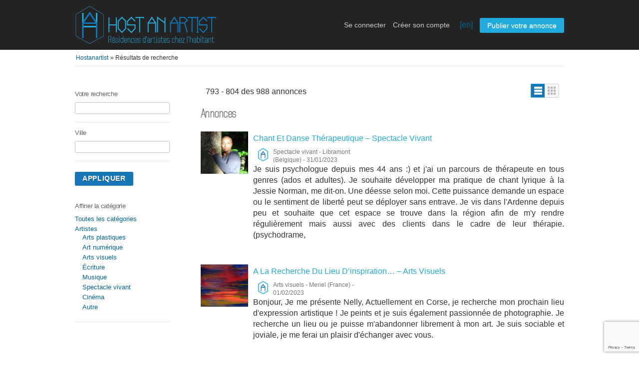

--- FILE ---
content_type: text/html; charset=UTF-8
request_url: https://www.hostanartist.com/fr/recherche/artiste/tous/?offset=792&show=list
body_size: 11747
content:
<!DOCTYPE html>
<html lang="fr-FR" class="no-js">
<head>
	<meta charset="UTF-8">
	<meta name="viewport" content="width=device-width, initial-scale=1">
	<link rel="profile" href="http://gmpg.org/xfn/11">
		<script>(function(html){html.className = html.className.replace(/\bno-js\b/,'js')})(document.documentElement);</script>
<title>Français &#8211; Host an artist</title>
<meta name='robots' content='max-image-preview:large' />
	<style>img:is([sizes="auto" i], [sizes^="auto," i]) { contain-intrinsic-size: 3000px 1500px }</style>
	<link rel="alternate" type="application/rss+xml" title="Host an artist &raquo; Flux" href="https://www.hostanartist.com/fr/feed/" />
<link rel="alternate" type="application/rss+xml" title="Host an artist &raquo; Flux des commentaires" href="https://www.hostanartist.com/fr/comments/feed/" />
<link rel="alternate" type="application/rss+xml" title="Flux pour Host an artist &raquo; Français Tag" href="https://www.hostanartist.com/fr/feed/" />
<link rel='stylesheet' id='wp-block-library-css' href='https://www.hostanartist.com/wp-includes/css/dist/block-library/style.min.css' type='text/css' media='all' />
<style id='classic-theme-styles-inline-css' type='text/css'>
/*! This file is auto-generated */
.wp-block-button__link{color:#fff;background-color:#32373c;border-radius:9999px;box-shadow:none;text-decoration:none;padding:calc(.667em + 2px) calc(1.333em + 2px);font-size:1.125em}.wp-block-file__button{background:#32373c;color:#fff;text-decoration:none}
</style>
<link rel='stylesheet' id='mpp_gutenberg-css' href='https://www.hostanartist.com/wp-content/plugins/metronet-profile-picture/dist/blocks.style.build.css?ver=2.6.3' type='text/css' media='all' />
<style id='global-styles-inline-css' type='text/css'>
:root{--wp--preset--aspect-ratio--square: 1;--wp--preset--aspect-ratio--4-3: 4/3;--wp--preset--aspect-ratio--3-4: 3/4;--wp--preset--aspect-ratio--3-2: 3/2;--wp--preset--aspect-ratio--2-3: 2/3;--wp--preset--aspect-ratio--16-9: 16/9;--wp--preset--aspect-ratio--9-16: 9/16;--wp--preset--color--black: #000000;--wp--preset--color--cyan-bluish-gray: #abb8c3;--wp--preset--color--white: #ffffff;--wp--preset--color--pale-pink: #f78da7;--wp--preset--color--vivid-red: #cf2e2e;--wp--preset--color--luminous-vivid-orange: #ff6900;--wp--preset--color--luminous-vivid-amber: #fcb900;--wp--preset--color--light-green-cyan: #7bdcb5;--wp--preset--color--vivid-green-cyan: #00d084;--wp--preset--color--pale-cyan-blue: #8ed1fc;--wp--preset--color--vivid-cyan-blue: #0693e3;--wp--preset--color--vivid-purple: #9b51e0;--wp--preset--gradient--vivid-cyan-blue-to-vivid-purple: linear-gradient(135deg,rgba(6,147,227,1) 0%,rgb(155,81,224) 100%);--wp--preset--gradient--light-green-cyan-to-vivid-green-cyan: linear-gradient(135deg,rgb(122,220,180) 0%,rgb(0,208,130) 100%);--wp--preset--gradient--luminous-vivid-amber-to-luminous-vivid-orange: linear-gradient(135deg,rgba(252,185,0,1) 0%,rgba(255,105,0,1) 100%);--wp--preset--gradient--luminous-vivid-orange-to-vivid-red: linear-gradient(135deg,rgba(255,105,0,1) 0%,rgb(207,46,46) 100%);--wp--preset--gradient--very-light-gray-to-cyan-bluish-gray: linear-gradient(135deg,rgb(238,238,238) 0%,rgb(169,184,195) 100%);--wp--preset--gradient--cool-to-warm-spectrum: linear-gradient(135deg,rgb(74,234,220) 0%,rgb(151,120,209) 20%,rgb(207,42,186) 40%,rgb(238,44,130) 60%,rgb(251,105,98) 80%,rgb(254,248,76) 100%);--wp--preset--gradient--blush-light-purple: linear-gradient(135deg,rgb(255,206,236) 0%,rgb(152,150,240) 100%);--wp--preset--gradient--blush-bordeaux: linear-gradient(135deg,rgb(254,205,165) 0%,rgb(254,45,45) 50%,rgb(107,0,62) 100%);--wp--preset--gradient--luminous-dusk: linear-gradient(135deg,rgb(255,203,112) 0%,rgb(199,81,192) 50%,rgb(65,88,208) 100%);--wp--preset--gradient--pale-ocean: linear-gradient(135deg,rgb(255,245,203) 0%,rgb(182,227,212) 50%,rgb(51,167,181) 100%);--wp--preset--gradient--electric-grass: linear-gradient(135deg,rgb(202,248,128) 0%,rgb(113,206,126) 100%);--wp--preset--gradient--midnight: linear-gradient(135deg,rgb(2,3,129) 0%,rgb(40,116,252) 100%);--wp--preset--font-size--small: 13px;--wp--preset--font-size--medium: 20px;--wp--preset--font-size--large: 36px;--wp--preset--font-size--x-large: 42px;--wp--preset--spacing--20: 0.44rem;--wp--preset--spacing--30: 0.67rem;--wp--preset--spacing--40: 1rem;--wp--preset--spacing--50: 1.5rem;--wp--preset--spacing--60: 2.25rem;--wp--preset--spacing--70: 3.38rem;--wp--preset--spacing--80: 5.06rem;--wp--preset--shadow--natural: 6px 6px 9px rgba(0, 0, 0, 0.2);--wp--preset--shadow--deep: 12px 12px 50px rgba(0, 0, 0, 0.4);--wp--preset--shadow--sharp: 6px 6px 0px rgba(0, 0, 0, 0.2);--wp--preset--shadow--outlined: 6px 6px 0px -3px rgba(255, 255, 255, 1), 6px 6px rgba(0, 0, 0, 1);--wp--preset--shadow--crisp: 6px 6px 0px rgba(0, 0, 0, 1);}:where(.is-layout-flex){gap: 0.5em;}:where(.is-layout-grid){gap: 0.5em;}body .is-layout-flex{display: flex;}.is-layout-flex{flex-wrap: wrap;align-items: center;}.is-layout-flex > :is(*, div){margin: 0;}body .is-layout-grid{display: grid;}.is-layout-grid > :is(*, div){margin: 0;}:where(.wp-block-columns.is-layout-flex){gap: 2em;}:where(.wp-block-columns.is-layout-grid){gap: 2em;}:where(.wp-block-post-template.is-layout-flex){gap: 1.25em;}:where(.wp-block-post-template.is-layout-grid){gap: 1.25em;}.has-black-color{color: var(--wp--preset--color--black) !important;}.has-cyan-bluish-gray-color{color: var(--wp--preset--color--cyan-bluish-gray) !important;}.has-white-color{color: var(--wp--preset--color--white) !important;}.has-pale-pink-color{color: var(--wp--preset--color--pale-pink) !important;}.has-vivid-red-color{color: var(--wp--preset--color--vivid-red) !important;}.has-luminous-vivid-orange-color{color: var(--wp--preset--color--luminous-vivid-orange) !important;}.has-luminous-vivid-amber-color{color: var(--wp--preset--color--luminous-vivid-amber) !important;}.has-light-green-cyan-color{color: var(--wp--preset--color--light-green-cyan) !important;}.has-vivid-green-cyan-color{color: var(--wp--preset--color--vivid-green-cyan) !important;}.has-pale-cyan-blue-color{color: var(--wp--preset--color--pale-cyan-blue) !important;}.has-vivid-cyan-blue-color{color: var(--wp--preset--color--vivid-cyan-blue) !important;}.has-vivid-purple-color{color: var(--wp--preset--color--vivid-purple) !important;}.has-black-background-color{background-color: var(--wp--preset--color--black) !important;}.has-cyan-bluish-gray-background-color{background-color: var(--wp--preset--color--cyan-bluish-gray) !important;}.has-white-background-color{background-color: var(--wp--preset--color--white) !important;}.has-pale-pink-background-color{background-color: var(--wp--preset--color--pale-pink) !important;}.has-vivid-red-background-color{background-color: var(--wp--preset--color--vivid-red) !important;}.has-luminous-vivid-orange-background-color{background-color: var(--wp--preset--color--luminous-vivid-orange) !important;}.has-luminous-vivid-amber-background-color{background-color: var(--wp--preset--color--luminous-vivid-amber) !important;}.has-light-green-cyan-background-color{background-color: var(--wp--preset--color--light-green-cyan) !important;}.has-vivid-green-cyan-background-color{background-color: var(--wp--preset--color--vivid-green-cyan) !important;}.has-pale-cyan-blue-background-color{background-color: var(--wp--preset--color--pale-cyan-blue) !important;}.has-vivid-cyan-blue-background-color{background-color: var(--wp--preset--color--vivid-cyan-blue) !important;}.has-vivid-purple-background-color{background-color: var(--wp--preset--color--vivid-purple) !important;}.has-black-border-color{border-color: var(--wp--preset--color--black) !important;}.has-cyan-bluish-gray-border-color{border-color: var(--wp--preset--color--cyan-bluish-gray) !important;}.has-white-border-color{border-color: var(--wp--preset--color--white) !important;}.has-pale-pink-border-color{border-color: var(--wp--preset--color--pale-pink) !important;}.has-vivid-red-border-color{border-color: var(--wp--preset--color--vivid-red) !important;}.has-luminous-vivid-orange-border-color{border-color: var(--wp--preset--color--luminous-vivid-orange) !important;}.has-luminous-vivid-amber-border-color{border-color: var(--wp--preset--color--luminous-vivid-amber) !important;}.has-light-green-cyan-border-color{border-color: var(--wp--preset--color--light-green-cyan) !important;}.has-vivid-green-cyan-border-color{border-color: var(--wp--preset--color--vivid-green-cyan) !important;}.has-pale-cyan-blue-border-color{border-color: var(--wp--preset--color--pale-cyan-blue) !important;}.has-vivid-cyan-blue-border-color{border-color: var(--wp--preset--color--vivid-cyan-blue) !important;}.has-vivid-purple-border-color{border-color: var(--wp--preset--color--vivid-purple) !important;}.has-vivid-cyan-blue-to-vivid-purple-gradient-background{background: var(--wp--preset--gradient--vivid-cyan-blue-to-vivid-purple) !important;}.has-light-green-cyan-to-vivid-green-cyan-gradient-background{background: var(--wp--preset--gradient--light-green-cyan-to-vivid-green-cyan) !important;}.has-luminous-vivid-amber-to-luminous-vivid-orange-gradient-background{background: var(--wp--preset--gradient--luminous-vivid-amber-to-luminous-vivid-orange) !important;}.has-luminous-vivid-orange-to-vivid-red-gradient-background{background: var(--wp--preset--gradient--luminous-vivid-orange-to-vivid-red) !important;}.has-very-light-gray-to-cyan-bluish-gray-gradient-background{background: var(--wp--preset--gradient--very-light-gray-to-cyan-bluish-gray) !important;}.has-cool-to-warm-spectrum-gradient-background{background: var(--wp--preset--gradient--cool-to-warm-spectrum) !important;}.has-blush-light-purple-gradient-background{background: var(--wp--preset--gradient--blush-light-purple) !important;}.has-blush-bordeaux-gradient-background{background: var(--wp--preset--gradient--blush-bordeaux) !important;}.has-luminous-dusk-gradient-background{background: var(--wp--preset--gradient--luminous-dusk) !important;}.has-pale-ocean-gradient-background{background: var(--wp--preset--gradient--pale-ocean) !important;}.has-electric-grass-gradient-background{background: var(--wp--preset--gradient--electric-grass) !important;}.has-midnight-gradient-background{background: var(--wp--preset--gradient--midnight) !important;}.has-small-font-size{font-size: var(--wp--preset--font-size--small) !important;}.has-medium-font-size{font-size: var(--wp--preset--font-size--medium) !important;}.has-large-font-size{font-size: var(--wp--preset--font-size--large) !important;}.has-x-large-font-size{font-size: var(--wp--preset--font-size--x-large) !important;}
:where(.wp-block-post-template.is-layout-flex){gap: 1.25em;}:where(.wp-block-post-template.is-layout-grid){gap: 1.25em;}
:where(.wp-block-columns.is-layout-flex){gap: 2em;}:where(.wp-block-columns.is-layout-grid){gap: 2em;}
:root :where(.wp-block-pullquote){font-size: 1.5em;line-height: 1.6;}
</style>
<link rel='stylesheet' id='contact-form-7-css' href='https://www.hostanartist.com/wp-content/plugins/contact-form-7/includes/css/styles.css?ver=6.1.2' type='text/css' media='all' />
<link rel='stylesheet' id='twentysixteen-style-css' href='https://www.hostanartist.com/wp-content/themes/twentysixteen/style.css' type='text/css' media='all' />
<link rel='stylesheet' id='host-an-artist-style-css' href='https://www.hostanartist.com/wp-content/themes/host-an-artist/style.css?ver=1.0' type='text/css' media='all' />
<link rel='stylesheet' id='haa-categories-map-style-css' href='https://www.hostanartist.com/wp-content/themes/host-an-artist/css/haa_categories_map.css' type='text/css' media='all' />
<link rel='stylesheet' id='leaflet-style-css' href='https://www.hostanartist.com/wp-content/themes/host-an-artist/css/leaflet.css' type='text/css' media='all' />
<link rel='stylesheet' id='leaflet-haa-style-css' href='https://www.hostanartist.com/wp-content/themes/host-an-artist/css/leaflet_haa.css' type='text/css' media='all' />
<link rel='stylesheet' id='markercluster-style-css' href='https://www.hostanartist.com/wp-content/themes/host-an-artist/css/MarkerCluster.css' type='text/css' media='all' />
<link rel='stylesheet' id='markercluster-default-style-css' href='https://www.hostanartist.com/wp-content/themes/host-an-artist/css/MarkerCluster.Default.css' type='text/css' media='all' />
<link rel='stylesheet' id='jquery-ui-style-css' href='https://www.hostanartist.com/wp-content/themes/host-an-artist/css/jquery-ui/jquery-ui-1.10.2.custom.min.css' type='text/css' media='all' />
<link rel='stylesheet' id='bxslider-style-css' href='https://www.hostanartist.com/wp-content/themes/host-an-artist/js/jquery.bxslider/jquery.bxslider.css' type='text/css' media='all' />
<link rel='stylesheet' id='genericons-css' href='https://www.hostanartist.com/wp-content/themes/twentysixteen/genericons/genericons.css?ver=3.4.1' type='text/css' media='all' />
<!--[if lt IE 10]>
<link rel='stylesheet' id='twentysixteen-ie-css' href='https://www.hostanartist.com/wp-content/themes/twentysixteen/css/ie.css?ver=20160816' type='text/css' media='all' />
<![endif]-->
<!--[if lt IE 9]>
<link rel='stylesheet' id='twentysixteen-ie8-css' href='https://www.hostanartist.com/wp-content/themes/twentysixteen/css/ie8.css?ver=20160816' type='text/css' media='all' />
<![endif]-->
<!--[if lt IE 8]>
<link rel='stylesheet' id='twentysixteen-ie7-css' href='https://www.hostanartist.com/wp-content/themes/twentysixteen/css/ie7.css?ver=20160816' type='text/css' media='all' />
<![endif]-->
<link rel='stylesheet' id='wp_mailjet_form_builder_widget-widget-front-styles-css' href='https://www.hostanartist.com/wp-content/plugins/mailjet-for-wordpress/src/widgetformbuilder/css/front-widget.css?ver=6.1.5' type='text/css' media='all' />
<link rel='stylesheet' id='newsletter-css' href='https://www.hostanartist.com/wp-content/plugins/newsletter/style.css?ver=9.0.5' type='text/css' media='all' />
<script type="text/javascript" src="https://www.hostanartist.com/wp-includes/js/jquery/jquery.min.js?ver=3.7.1" id="jquery-core-js"></script>
<script type="text/javascript" src="https://www.hostanartist.com/wp-includes/js/jquery/jquery-migrate.min.js?ver=3.4.1" id="jquery-migrate-js"></script>
<!--[if lt IE 9]>
<script type="text/javascript" src="https://www.hostanartist.com/wp-content/themes/twentysixteen/js/html5.js?ver=3.7.3" id="twentysixteen-html5-js"></script>
<![endif]-->
<link rel="https://api.w.org/" href="https://www.hostanartist.com/wp-json/" /><link rel="EditURI" type="application/rsd+xml" title="RSD" href="https://www.hostanartist.com/xmlrpc.php?rsd" />

<style type="text/css">.recentcomments a{display:inline !important;padding:0 !important;margin:0 !important;}</style></head>

<body class="wp-theme-twentysixteen wp-child-theme-host-an-artist group-blog hfeed">
<div id="page" class="site">
	<div class="site-inner">
		<a class="skip-link screen-reader-text" href="#content">Aller au contenu principal</a>

		<header id="masthead" class="site-header" role="banner">
			<div class="site-header-main">
				<div class="wrapper">
					<div id="logo">
						<a href="http://www.hostanartist.com/fr/"><img alt="Hostanartist" src="https://www.hostanartist.com/wp-content/themes/host-an-artist/images/bender_red_logo.png" border="0"></a>
					</div>
					<ul class="nav">
					
												
							<li><a id="login_open" href="http://www.hostanartist.com/fr/user/login">Se connecter</a></li>
							<li><a href="http://www.hostanartist.com/fr/user/register">Créer son compte</a></li>

							<span class="lang"><a href="/en/search/artist/all/?offset=792&show=list">[en]</a>  </span>
							<li class="publish"><a href="http://www.hostanartist.com/fr/user/login">Publier votre annonce</a></li>
						
												
					</ul>
					
				</div>
			</div><!-- .site-header-main -->
				
						
			
		</header>

		<div id="content" class="site-content wrapper">
		

		<div class="wrapper wrapper-flash">
			<div class="breadcrumb">
				<ul class="breadcrumb">
				
					<li class="first-child" itemscope="" itemtype="http://data-vocabulary.org/Breadcrumb">
						<a href="http://www.hostanartist.com/fr/" itemprop="url"><span itemprop="title">Hostanartist</span></a>
					</li>
					
										
										<li class="last-child" itemscope="" itemtype="http://data-vocabulary.org/Breadcrumb"> » <span itemprop="title">Résultats de recherche</span></li>
										
				</ul>
				<div class="clear"></div>
			</div>
					</div>
	
<div class="wrap">

	<div id="primary" class="content-area">
		<main id="main" class="site-main" role="main">

			<div>
			
								</div>

				<div class="wrapper search" id="content">

					<div id="sidebar">

						
						<div class="filters">
							
							<fieldset class="first">
								<h3>Votre recherche</h3>
								<div class="row">
									<input class="input-text" name="sPattern" id="sPattern" value="" type="text">
								</div>
							</fieldset>
							<fieldset>
								<h3>Ville</h3>
								<div class="row">
									<input class="input-text ui-autocomplete-input" id="sCity" name="sCity" value="" autocomplete="off" type="text"><span role="status" aria-live="polite" class="ui-helper-hidden-accessible"></span>
								</div>
							</fieldset>
							<div class="actions">
								<button id="searchCity">Appliquer</button>
							</div>
							
							<script type="text/javascript">

								jQuery(function($){
									
									$("#searchCity").on("click", function(){
										
										var searchPattern = $("#sPattern").val();
										var searchCity = $("#sCity").val();
										var currentLang = 'fr';
										var urlParts = ["http://www.hostanartist.com/fr/"];
										
										if (searchPattern.length + searchCity.length > 0) {
										
											urlParts.push(currentLang == "fr" ? "recherche" : "search");
											
											if (searchPattern.length > 0) {
												urlParts.push(searchPattern);
											}

											if (searchCity.length > 0) {
												urlParts.push( (currentLang == "fr" ? "ville" : "city") + "/" + searchCity);
											}

											document.location.href = urlParts.join("/");
										}
									});
								});

							</script>
							
							<fieldset>
								<div class="row ">
									<h3>Affiner la catégorie</h3>
									<ul class="category">
									
										<li>
											<a href="http://www.hostanartist.com/fr/recherche/tous">
												Toutes les catégories											</a>
										</li>
										
																				
																				<li>
											<a href="http://www.hostanartist.com/fr/recherche/artiste/tous" class="active">Artistes</a><ul><li><a href="http://www.hostanartist.com/fr/recherche/artiste/arts-plastiques" class="">Arts plastiques</a></li><li><a href="http://www.hostanartist.com/fr/recherche/artiste/art-numerique" class="">Art numérique</a></li><li><a href="http://www.hostanartist.com/fr/recherche/artiste/arts-visuels" class="">Arts visuels</a></li><li><a href="http://www.hostanartist.com/fr/recherche/artiste/ecriture" class="">Écriture</a></li><li><a href="http://www.hostanartist.com/fr/recherche/artiste/musique" class="">Musique</a></li><li><a href="http://www.hostanartist.com/fr/recherche/artiste/spectacle-vivant" class="">Spectacle vivant</a></li><li><a href="http://www.hostanartist.com/fr/recherche/artiste/cinema" class="">Cinéma</a></li><li><a href="http://www.hostanartist.com/fr/recherche/artiste/autre-domaine" class="">Autre</a></li></ul>										</li>
																				
																				
									</ul>
								</div>
							</fieldset>
						</div>
					</div><!-- sidebar -->


					<div id="results">
						<div class="list-header">
							<div class="resp-wrapper">
								<h1></h1>
								
								
									<span class="counter-search">
									793 - 804  des 988 annonces									</span>

									
									<div class="actions">
										<span class="doublebutton ">
										   <a href="/fr/recherche/artiste/tous/?offset=792&show=list" class="list-button" data-class-toggle="listing-grid" data-destination="#listing-card-list"><span>Annonce</span></a>
										   <a href="/fr/recherche/artiste/tous/?offset=792" class="grid-button" data-class-toggle="listing-grid" data-destination="#listing-card-list"><span>Grille</span></a>
										</span>
									</div>
								
																
							</div>
						</div>
						
																		<h5>Annonces</h5>

												<ul class="listing-card-list " id="listing-card-list">
											
												
	<li class="listing-card ">
		<a class="listing-thumb" href="https://www.hostanartist.com/fr/artiste/chanteuse-lyrique-2/" title="Chant Et Danse Thérapeutique – Spectacle Vivant"><img src="https://www.hostanartist.com/wp-content/uploads/2024/01/site-150x150.jpg" title="" alt="Chant Et Danse Thérapeutique – Spectacle Vivant" width="150" height="150"></a>
		<div class="listing-detail">
			<div class="listing-cell">
				<div class="listing-data">
					<div class="listing-basicinfo">
						<a href="https://www.hostanartist.com/fr/artiste/chanteuse-lyrique-2/" class="title residences" title="Chant Et Danse Thérapeutique – Spectacle Vivant">Chant Et Danse Thérapeutique – Spectacle Vivant</a>
						<div class="listing-attributes">
							<div class="icon"><img alt="" class="icone-haa" src="https://www.hostanartist.com/wp-content/themes/host-an-artist/images/lettreA_50px.png"></div>
							<div class="description">
																<span class="category">Spectacle vivant</span> -
								<span class="location">Libramont (Belgique)</span> <span class="g-hide">-</span> 31/01/2023															</div>
						</div>
						<div class="listing-description-text">
							<p>Je suis psychologue depuis mes 44 ans :) et j'ai un parcours de thérapeute en tous genres (ados et adultes). Je souhaite développer ma pratique de chant lyrique à la Jessie Norman, me dit-on. Une déesse selon moi. Cette puissance demande un espace ou le sentiment de liberté peut se déployer sans entrave. Je vis dans l'Ardenne depuis peu et souhaite que cet espace se trouve dans la région afin de m'y rendre régulièrement mais aussi avec des clients dans le cadre de leur thérapie. (psychodrame,</p>
						</div>
					</div>
					
										
				</div>
			</div>
		</div>
	</li>

		
	<li class="listing-card ">
		<a class="listing-thumb" href="https://www.hostanartist.com/fr/artiste/a-la-recherche-du-lieu-dinspiration-2/" title="A La Recherche Du Lieu D&rsquo;inspiration&#8230; – Arts Visuels"><img src="https://www.hostanartist.com/wp-content/uploads/2023/02/MV-495-150x150.jpg" title="" alt="A La Recherche Du Lieu D&rsquo;inspiration&#8230; – Arts Visuels" width="150" height="150"></a>
		<div class="listing-detail">
			<div class="listing-cell">
				<div class="listing-data">
					<div class="listing-basicinfo">
						<a href="https://www.hostanartist.com/fr/artiste/a-la-recherche-du-lieu-dinspiration-2/" class="title residences" title="A La Recherche Du Lieu D&rsquo;inspiration&#8230; – Arts Visuels">A La Recherche Du Lieu D&rsquo;inspiration&#8230; – Arts Visuels</a>
						<div class="listing-attributes">
							<div class="icon"><img alt="" class="icone-haa" src="https://www.hostanartist.com/wp-content/themes/host-an-artist/images/lettreA_50px.png"></div>
							<div class="description">
																<span class="category">Arts visuels</span> -
								<span class="location">Meriel (France)</span> <span class="g-hide">-</span> 01/02/2023															</div>
						</div>
						<div class="listing-description-text">
							<p>Bonjour, Je me présente Nelly,
Actuellement en Corse, je recherche mon prochain lieu d'expression artistique ! Je peints et je suis également passionnée de photographie. 
Je recherche un lieu ou je puisse m'abandonner librement à mon art. 
Je suis sociable et joviale, je me ferai un plaisir d'échanger avec vous.</p>
						</div>
					</div>
					
										
				</div>
			</div>
		</div>
	</li>

		
	<li class="listing-card ">
		<a class="listing-thumb" href="https://www.hostanartist.com/fr/artiste/residence-de-recherche-et-de-creation-2/" title="Résidence De Recherche Et De Création – Arts Plastiques"><img src="https://www.hostanartist.com/wp-content/uploads/2023/02/IMG_7257-150x150.jpeg" title="" alt="Résidence De Recherche Et De Création – Arts Plastiques" width="150" height="150"></a>
		<div class="listing-detail">
			<div class="listing-cell">
				<div class="listing-data">
					<div class="listing-basicinfo">
						<a href="https://www.hostanartist.com/fr/artiste/residence-de-recherche-et-de-creation-2/" class="title residences" title="Résidence De Recherche Et De Création – Arts Plastiques">Résidence De Recherche Et De Création – Arts Plastiques</a>
						<div class="listing-attributes">
							<div class="icon"><img alt="" class="icone-haa" src="https://www.hostanartist.com/wp-content/themes/host-an-artist/images/lettreA_50px.png"></div>
							<div class="description">
																<span class="category">Arts plastiques</span> -
								<span class="location">Landerneau (France)</span> <span class="g-hide">-</span> 02/02/2023															</div>
						</div>
						<div class="listing-description-text">
							<p>Bonjour,
Plasticienne végétale, je réalise des installations pérennes et éphémères, des scénographies et sculptures.
J'aime travailler avec d'autres artistes de manière pluridisciplinaire.
Je recherche une résidence qui pourrait aboutir ou non à une exposition.

Emmanuelle</p>
						</div>
					</div>
					
										
				</div>
			</div>
		</div>
	</li>

		
	<li class="listing-card ">
		<a class="listing-thumb" href="https://www.hostanartist.com/fr/artiste/ecriture-et-ecriture-mise-en-scene-2/" title="Ecriture Et écriture Mise En Scène – Écriture"><img src="https://www.hostanartist.com/wp-content/uploads/2023/02/Dossier-de-production-Peau-dâne-La-fête-est-finie_page-0010-150x150.jpg" title="" alt="Ecriture Et écriture Mise En Scène – Écriture" width="150" height="150"></a>
		<div class="listing-detail">
			<div class="listing-cell">
				<div class="listing-data">
					<div class="listing-basicinfo">
						<a href="https://www.hostanartist.com/fr/artiste/ecriture-et-ecriture-mise-en-scene-2/" class="title residences" title="Ecriture Et écriture Mise En Scène – Écriture">Ecriture Et écriture Mise En Scène – Écriture</a>
						<div class="listing-attributes">
							<div class="icon"><img alt="" class="icone-haa" src="https://www.hostanartist.com/wp-content/themes/host-an-artist/images/lettreA_50px.png"></div>
							<div class="description">
																<span class="category">Écriture</span> -
								<span class="location">Montpellier (France)</span> <span class="g-hide">-</span> 07/02/2023															</div>
						</div>
						<div class="listing-description-text">
							<p>Je cherche un espace calme pour préparer la mise en scène d'une pièce : "Peau d'âne-la fête est finie" qui sera créée à l'automne 23.
J'ai besoin d'un espace calme, ou être seule, ou je peux écouter un peu de musique et écrire et faire des croquis toute la journée, sans être dérangée par le rythme infernale de la vie ! Par les soucis quotidiens, par les histoires de production...
J'ai besoin de deux semaines, au grand calme, pour pouvoir avancer  sur ce projet dont les répétitions démarrent au printemps. Puis auront lieu en septembre.
Je cherche deux semaines de travail sur fin février 23 à mi-mars, puis deux semaines entre mai et juillet 23. En contre partie, je peux proposer une lecture d'un autre texte, au choix... Merci bcp pour votre retour et de proposer aux artistes des espaces ou il est encore possible d'habiter et d'inventer un autre monde...</p>
						</div>
					</div>
					
										
				</div>
			</div>
		</div>
	</li>

		
	<li class="listing-card ">
		<a class="listing-thumb" href="https://www.hostanartist.com/fr/artiste/recherche-atelier-au-calme-2/" title="Recherche Atelier – Arts Plastiques"><img src="https://www.hostanartist.com/wp-content/uploads/2023/02/aquarelles-2-150x150.jpg" title="" alt="Recherche Atelier – Arts Plastiques" width="150" height="150"></a>
		<div class="listing-detail">
			<div class="listing-cell">
				<div class="listing-data">
					<div class="listing-basicinfo">
						<a href="https://www.hostanartist.com/fr/artiste/recherche-atelier-au-calme-2/" class="title residences" title="Recherche Atelier – Arts Plastiques">Recherche Atelier – Arts Plastiques</a>
						<div class="listing-attributes">
							<div class="icon"><img alt="" class="icone-haa" src="https://www.hostanartist.com/wp-content/themes/host-an-artist/images/lettreA_50px.png"></div>
							<div class="description">
																<span class="category">Arts plastiques</span> -
								<span class="location">Paris (France)</span> <span class="g-hide">-</span> 15/02/2023															</div>
						</div>
						<div class="listing-description-text">
							<p>Bonjour,
Je suis artiste peintre. Je cherche un lieu de travail, au calme, avec la nature proche, pour pouvoir peindre durant un mois ou deux.</p>
						</div>
					</div>
					
										
				</div>
			</div>
		</div>
	</li>

		
	<li class="listing-card ">
		<a class="listing-thumb" href="https://www.hostanartist.com/fr/artiste/echange-atelier-dartiste-sur-lyon-2/" title="Echange Atelier D&rsquo;artiste Sur Lyon – Arts Plastiques"><img src="https://www.hostanartist.com/wp-content/uploads/2023/02/taverne-gutenberg_Yohann-Valentin-DSC0100_SD-150x150.jpg" title="" alt="Echange Atelier D&rsquo;artiste Sur Lyon – Arts Plastiques" width="150" height="150"></a>
		<div class="listing-detail">
			<div class="listing-cell">
				<div class="listing-data">
					<div class="listing-basicinfo">
						<a href="https://www.hostanartist.com/fr/artiste/echange-atelier-dartiste-sur-lyon-2/" class="title residences" title="Echange Atelier D&rsquo;artiste Sur Lyon – Arts Plastiques">Echange Atelier D&rsquo;artiste Sur Lyon – Arts Plastiques</a>
						<div class="listing-attributes">
							<div class="icon"><img alt="" class="icone-haa" src="https://www.hostanartist.com/wp-content/themes/host-an-artist/images/lettreA_50px.png"></div>
							<div class="description">
																<span class="category">Arts plastiques</span> -
								<span class="location">Lyon (France)</span> <span class="g-hide">-</span> 17/02/2023															</div>
						</div>
						<div class="listing-description-text">
							<p>je recherche un atelier entre les mois d'avril et juin inclus sur la région lyonnaise (ouest lyonnais de préférence)</p>
						</div>
					</div>
					
										
				</div>
			</div>
		</div>
	</li>

		
	<li class="listing-card ">
		<a class="listing-thumb" href="https://www.hostanartist.com/fr/artiste/composition-dans-un-lieu-calme/" title="Composition Dans Un Lieu Calme – Musique"><img src="https://www.hostanartist.com/wp-content/uploads/2023/02/A6258E64-65CC-45E8-BE9E-31FD75F18546-150x150.jpeg" title="" alt="Composition Dans Un Lieu Calme – Musique" width="150" height="150"></a>
		<div class="listing-detail">
			<div class="listing-cell">
				<div class="listing-data">
					<div class="listing-basicinfo">
						<a href="https://www.hostanartist.com/fr/artiste/composition-dans-un-lieu-calme/" class="title residences" title="Composition Dans Un Lieu Calme – Musique">Composition Dans Un Lieu Calme – Musique</a>
						<div class="listing-attributes">
							<div class="icon"><img alt="" class="icone-haa" src="https://www.hostanartist.com/wp-content/themes/host-an-artist/images/lettreA_50px.png"></div>
							<div class="description">
																<span class="category">Musique</span> -
								<span class="location">La Roche Guyon (France)</span> <span class="g-hide">-</span> 18/02/2023															</div>
						</div>
						<div class="listing-description-text">
							<p>Je m’appelle Camille , je suis chanteuse et compositrice. Je suis entrain de démarrer un nouveau projet de concert accompagné de massages . J’ai été dans un duo de musique pendant 7 ans , et maintenant je voudrais réaliser ce nouveau projet pour lequel j’aimerais me retrouver dans un endroit seule pour composer. 
(La vidéo qui se trouve en lien correspond à ce que je fais en duo)</p>
						</div>
					</div>
					
										
				</div>
			</div>
		</div>
	</li>

		
	<li class="listing-card ">
		<a class="listing-thumb" href="https://www.hostanartist.com/fr/artiste/recherche-residence-atypique-2/" title="Recherche Résidence Atypique – Écriture"><img src="https://www.hostanartist.com/wp-content/uploads/2023/02/IMG_20220604_105022_894-150x150.jpg" title="" alt="Recherche Résidence Atypique – Écriture" width="150" height="150"></a>
		<div class="listing-detail">
			<div class="listing-cell">
				<div class="listing-data">
					<div class="listing-basicinfo">
						<a href="https://www.hostanartist.com/fr/artiste/recherche-residence-atypique-2/" class="title residences" title="Recherche Résidence Atypique – Écriture">Recherche Résidence Atypique – Écriture</a>
						<div class="listing-attributes">
							<div class="icon"><img alt="" class="icone-haa" src="https://www.hostanartist.com/wp-content/themes/host-an-artist/images/lettreA_50px.png"></div>
							<div class="description">
																<span class="category">Écriture</span> -
								<span class="location">Palaiseau (France)</span> <span class="g-hide">-</span> 20/02/2023															</div>
						</div>
						<div class="listing-description-text">
							<p>Autrice et créatrice de jeux, je souhaite m'offrir une pause pour approfondir un projet d'écriture.</p>
						</div>
					</div>
					
										
				</div>
			</div>
		</div>
	</li>

		
	<li class="listing-card ">
		<a class="listing-thumb" href="https://www.hostanartist.com/fr/artiste/moment-de-creation-2__trashed/" title="Moment De Création – Arts Plastiques"><img src="https://www.hostanartist.com/wp-content/uploads/2023/03/DSC_0680-150x150.jpg" title="" alt="Moment De Création – Arts Plastiques" width="150" height="150"></a>
		<div class="listing-detail">
			<div class="listing-cell">
				<div class="listing-data">
					<div class="listing-basicinfo">
						<a href="https://www.hostanartist.com/fr/artiste/moment-de-creation-2__trashed/" class="title residences" title="Moment De Création – Arts Plastiques">Moment De Création – Arts Plastiques</a>
						<div class="listing-attributes">
							<div class="icon"><img alt="" class="icone-haa" src="https://www.hostanartist.com/wp-content/themes/host-an-artist/images/lettreA_50px.png"></div>
							<div class="description">
																<span class="category">Arts plastiques</span> -
								<span class="location">Bourges (France)</span> <span class="g-hide">-</span> 07/03/2023															</div>
						</div>
						<div class="listing-description-text">
							<p>Bonjour, 

Je suis étudiante aux beaux arts à bourges en troisième année. Passant mon diplôme en Juin et faisant une année de césure juste après je suis à la recherche d'une résidence artiste pouvant me permettre d'approfondir mon travail. Pendant un ans je serais à la recherche d'apprentissage, de découverte, de partage... il y a tellement de choses que je ne connais pas encore que j'ai envie de découvrir. 

Je ne suis pas encore artiste mais j'aspire à ce statut, ce qui me donne l'envie de découvrir sur moi-même sur vous et sur tout ses lieux.

Ma pratique artiste se trouve aussi bien plastique que visuel:
Céramique, photographie, dessins, vidéos, performance, écriture...</p>
						</div>
					</div>
					
										
				</div>
			</div>
		</div>
	</li>

		
	<li class="listing-card ">
		<a class="listing-thumb" href="https://www.hostanartist.com/fr/artiste/artiste-peintre-art-contemporain-cherche-residence-2/" title="Artiste Peintre Art Contemporain Cherche Résidence – Arts Visuels"><img src="https://www.hostanartist.com/wp-content/uploads/2023/03/38817879-475F-4713-A6CF-D504D53E643D-150x150.jpeg" title="" alt="Artiste Peintre Art Contemporain Cherche Résidence – Arts Visuels" width="150" height="150"></a>
		<div class="listing-detail">
			<div class="listing-cell">
				<div class="listing-data">
					<div class="listing-basicinfo">
						<a href="https://www.hostanartist.com/fr/artiste/artiste-peintre-art-contemporain-cherche-residence-2/" class="title residences" title="Artiste Peintre Art Contemporain Cherche Résidence – Arts Visuels">Artiste Peintre Art Contemporain Cherche Résidence – Arts Visuels</a>
						<div class="listing-attributes">
							<div class="icon"><img alt="" class="icone-haa" src="https://www.hostanartist.com/wp-content/themes/host-an-artist/images/lettreA_50px.png"></div>
							<div class="description">
																<span class="category">Arts visuels</span> -
								<span class="location">NEIULLY SUR SEINE (France)</span> <span class="g-hide">-</span> 14/03/2023															</div>
						</div>
						<div class="listing-description-text">
							<p>Je suis une artiste basée à Paris, de 34 ans. Je fais uniquement de l'art contemporain, des abstraits qui puissent transmettre des émotions et s'adapter parfaitement à des intérieurs très modernes. Gout pour l'esthétisme sous toutes ses formes, je m'inspire des couleurs, de l'architecture, des formes minimales, du design et de tout ce qui m'entoure visuellement. 

Style et inspirations: Je dirais que je cherche une peinture  équilibrée, harmonieuse et tendre. Un style contemporain qui éveille les émotions. Mais surtout, rien n'est laissé au hasard. 

C'est au début de 2021, lors de la pandémie que j'ai commencé à peindre pour la première fois. C'est l'instant même que j'ai su que c'était ma voie et que je ne pouvais plus m'en passer de cette joyeuse évasion dans l'art. 
Depuis le public a tout de suite eu un coup de cœur pour ma peinture, et j’ai eu tellement de demande que cela est devenu comme  mon activité principale. 
J’ai pu vendre plus de 200 toiles partout dans le monde, aux Etats-Unis (Californie, New York) , aux Philippines, en Europe (Espagne, Allemagne, Pays-Bas, Royaume-Unis, Grèce, Belgique, en Suisse) et bien sur en France, que ça soit à Paris ou dans d’autres villes (Saint-Tropez, Nice, Marseille, Bordeaux, Lyon, La Rochelle, etc).</p>
						</div>
					</div>
					
										
				</div>
			</div>
		</div>
	</li>

		
	<li class="listing-card ">
		<a class="listing-thumb" href="https://www.hostanartist.com/fr/artiste/une-annee-nomade/" title="Une Annee Nomade – Arts Plastiques"><img src="https://www.hostanartist.com/wp-content/uploads/2023/03/B2BB8655-D8C2-4E24-828A-7D922AC5E937-150x150.jpg" title="" alt="Une Annee Nomade – Arts Plastiques" width="150" height="150"></a>
		<div class="listing-detail">
			<div class="listing-cell">
				<div class="listing-data">
					<div class="listing-basicinfo">
						<a href="https://www.hostanartist.com/fr/artiste/une-annee-nomade/" class="title residences" title="Une Annee Nomade – Arts Plastiques">Une Annee Nomade – Arts Plastiques</a>
						<div class="listing-attributes">
							<div class="icon"><img alt="" class="icone-haa" src="https://www.hostanartist.com/wp-content/themes/host-an-artist/images/lettreA_50px.png"></div>
							<div class="description">
																<span class="category">Arts plastiques</span> -
								<span class="location">Singapore (Singapour)</span> <span class="g-hide">-</span> 15/03/2023															</div>
						</div>
						<div class="listing-description-text">
							<p>Currently living in Singapore, I have been trying to balance the time I spend on art projects and the time I spend at work. Until recently a decision is made to take a year (at least) off to concentrate on art projects on my heart for a long long time.
Besides ad hoc portrait works to entertain my friends and friends of friends, I was a published travel writer and columnist. Although now my magazine is digitalised, I keep writing. 
I have lived in France for a lot of years so I can fluently communicate in French.</p>
						</div>
					</div>
					
										
				</div>
			</div>
		</div>
	</li>

		
	<li class="listing-card ">
		<a class="listing-thumb" href="https://www.hostanartist.com/fr/artiste/looking-for-a-stay-in-the-middle-of-nature/" title="A La Recherche D&rsquo;un Séjour En Pleine Nature – Arts Visuels"><img src="https://www.hostanartist.com/wp-content/uploads/2023/03/JPO-couvent1-150x150.jpg" title="" alt="A La Recherche D&rsquo;un Séjour En Pleine Nature – Arts Visuels" width="150" height="150"></a>
		<div class="listing-detail">
			<div class="listing-cell">
				<div class="listing-data">
					<div class="listing-basicinfo">
						<a href="https://www.hostanartist.com/fr/artiste/looking-for-a-stay-in-the-middle-of-nature/" class="title residences" title="A La Recherche D&rsquo;un Séjour En Pleine Nature – Arts Visuels">A La Recherche D&rsquo;un Séjour En Pleine Nature – Arts Visuels</a>
						<div class="listing-attributes">
							<div class="icon"><img alt="" class="icone-haa" src="https://www.hostanartist.com/wp-content/themes/host-an-artist/images/lettreA_50px.png"></div>
							<div class="description">
																<span class="category">Arts visuels</span> -
								<span class="location">Marseille (France)</span> <span class="g-hide">-</span> 27/03/2023															</div>
						</div>
						<div class="listing-description-text">
							<p>Bonjour à tous,

Je suis artiste plasticienne, vivant et travaillant à Marseille en France depuis 2013.

Ma pratique est principalement axée sur l'écriture de textes, de poèmes et de séries de dessins de composition géométrique abstraite sur papier. Je suis très intéressé par l'exploration des concepts d'intériorité, de lumière et de conscience/inconscience. Je suis une personne calme, sociable, très connectée à la Nature et à la mer (je nage toute l'année en Méditerranée). Je peux communiquer en français et en anglais.</p>
						</div>
					</div>
					
										
				</div>
			</div>
		</div>
	</li>

	 

									</ul>    

								
						<div class="clear"></div>

						<!--
						<div id="related-searches">
							<h5>Autres recherches qui pourraient vous intéresser</h5>
							<ul class="footer-links">
								<li><a href="http://localhost:8887/hostanartist/ville-de-paris-r781424">Art numérique Ville-de-Paris</a></li>
							</ul>
						</div>
						-->
						
						<div class="paginate">
							<ul>
							<li><a href="?offset=0&show=list" class="searchPaginationFirst list-first"></h3>«</a></li><li><a href="?offset=780&show=list" class="searchPaginationPrev">&lt;</a></li><li><a href="?offset=0&show=list" class="searchPaginationNonSelected">1</a></li><li><a href="?offset=12&show=list" class="searchPaginationNonSelected">2</a></li><li><a href="?offset=24&show=list" class="searchPaginationNonSelected">3</a></li><li><a href="?offset=36&show=list" class="searchPaginationNonSelected">4</a></li><li><a href="?offset=48&show=list" class="searchPaginationNonSelected">5</a></li><li><a href="?offset=60&show=list" class="searchPaginationNonSelected">6</a></li><li><a href="?offset=72&show=list" class="searchPaginationNonSelected">7</a></li><li><a href="?offset=84&show=list" class="searchPaginationNonSelected">8</a></li><li><a href="?offset=96&show=list" class="searchPaginationNonSelected">9</a></li><li><a href="?offset=108&show=list" class="searchPaginationNonSelected">10</a></li><li><a href="?offset=120&show=list" class="searchPaginationNonSelected">11</a></li><li><a href="?offset=132&show=list" class="searchPaginationNonSelected">12</a></li><li><a href="?offset=144&show=list" class="searchPaginationNonSelected">13</a></li><li><a href="?offset=156&show=list" class="searchPaginationNonSelected">14</a></li><li><a href="?offset=168&show=list" class="searchPaginationNonSelected">15</a></li><li><a href="?offset=180&show=list" class="searchPaginationNonSelected">16</a></li><li><a href="?offset=192&show=list" class="searchPaginationNonSelected">17</a></li><li><a href="?offset=204&show=list" class="searchPaginationNonSelected">18</a></li><li><a href="?offset=216&show=list" class="searchPaginationNonSelected">19</a></li><li><a href="?offset=228&show=list" class="searchPaginationNonSelected">20</a></li><li><a href="?offset=240&show=list" class="searchPaginationNonSelected">21</a></li><li><a href="?offset=252&show=list" class="searchPaginationNonSelected">22</a></li><li><a href="?offset=264&show=list" class="searchPaginationNonSelected">23</a></li><li><a href="?offset=276&show=list" class="searchPaginationNonSelected">24</a></li><li><a href="?offset=288&show=list" class="searchPaginationNonSelected">25</a></li><li><a href="?offset=300&show=list" class="searchPaginationNonSelected">26</a></li><li><a href="?offset=312&show=list" class="searchPaginationNonSelected">27</a></li><li><a href="?offset=324&show=list" class="searchPaginationNonSelected">28</a></li><li><a href="?offset=336&show=list" class="searchPaginationNonSelected">29</a></li><li><a href="?offset=348&show=list" class="searchPaginationNonSelected">30</a></li><li><a href="?offset=360&show=list" class="searchPaginationNonSelected">31</a></li><li><a href="?offset=372&show=list" class="searchPaginationNonSelected">32</a></li><li><a href="?offset=384&show=list" class="searchPaginationNonSelected">33</a></li><li><a href="?offset=396&show=list" class="searchPaginationNonSelected">34</a></li><li><a href="?offset=408&show=list" class="searchPaginationNonSelected">35</a></li><li><a href="?offset=420&show=list" class="searchPaginationNonSelected">36</a></li><li><a href="?offset=432&show=list" class="searchPaginationNonSelected">37</a></li><li><a href="?offset=444&show=list" class="searchPaginationNonSelected">38</a></li><li><a href="?offset=456&show=list" class="searchPaginationNonSelected">39</a></li><li><a href="?offset=468&show=list" class="searchPaginationNonSelected">40</a></li><li><a href="?offset=480&show=list" class="searchPaginationNonSelected">41</a></li><li><a href="?offset=492&show=list" class="searchPaginationNonSelected">42</a></li><li><a href="?offset=504&show=list" class="searchPaginationNonSelected">43</a></li><li><a href="?offset=516&show=list" class="searchPaginationNonSelected">44</a></li><li><a href="?offset=528&show=list" class="searchPaginationNonSelected">45</a></li><li><a href="?offset=540&show=list" class="searchPaginationNonSelected">46</a></li><li><a href="?offset=552&show=list" class="searchPaginationNonSelected">47</a></li><li><a href="?offset=564&show=list" class="searchPaginationNonSelected">48</a></li><li><a href="?offset=576&show=list" class="searchPaginationNonSelected">49</a></li><li><a href="?offset=588&show=list" class="searchPaginationNonSelected">50</a></li><li><a href="?offset=600&show=list" class="searchPaginationNonSelected">51</a></li><li><a href="?offset=612&show=list" class="searchPaginationNonSelected">52</a></li><li><a href="?offset=624&show=list" class="searchPaginationNonSelected">53</a></li><li><a href="?offset=636&show=list" class="searchPaginationNonSelected">54</a></li><li><a href="?offset=648&show=list" class="searchPaginationNonSelected">55</a></li><li><a href="?offset=660&show=list" class="searchPaginationNonSelected">56</a></li><li><a href="?offset=672&show=list" class="searchPaginationNonSelected">57</a></li><li><a href="?offset=684&show=list" class="searchPaginationNonSelected">58</a></li><li><a href="?offset=696&show=list" class="searchPaginationNonSelected">59</a></li><li><a href="?offset=708&show=list" class="searchPaginationNonSelected">60</a></li><li><a href="?offset=720&show=list" class="searchPaginationNonSelected">61</a></li><li><a href="?offset=732&show=list" class="searchPaginationNonSelected">62</a></li><li><a href="?offset=744&show=list" class="searchPaginationNonSelected">63</a></li><li><a href="?offset=756&show=list" class="searchPaginationNonSelected">64</a></li><li><a href="?offset=768&show=list" class="searchPaginationNonSelected">65</a></li><li><a href="?offset=780&show=list" class="searchPaginationNonSelected">66</a></li><li><span class="searchPaginationSelected ">67</span></li><li><a href="?offset=804&show=list" class="searchPaginationNonSelected">68</a></li><li><a href="?offset=816&show=list" class="searchPaginationNonSelected">69</a></li><li><a href="?offset=828&show=list" class="searchPaginationNonSelected">70</a></li><li><a href="?offset=840&show=list" class="searchPaginationNonSelected">71</a></li><li><a href="?offset=852&show=list" class="searchPaginationNonSelected">72</a></li><li><a href="?offset=864&show=list" class="searchPaginationNonSelected">73</a></li><li><a href="?offset=876&show=list" class="searchPaginationNonSelected">74</a></li><li><a href="?offset=888&show=list" class="searchPaginationNonSelected">75</a></li><li><a href="?offset=900&show=list" class="searchPaginationNonSelected">76</a></li><li><a href="?offset=912&show=list" class="searchPaginationNonSelected">77</a></li><li><a href="?offset=924&show=list" class="searchPaginationNonSelected">78</a></li><li><a href="?offset=936&show=list" class="searchPaginationNonSelected">79</a></li><li><a href="?offset=948&show=list" class="searchPaginationNonSelected">80</a></li><li><a href="?offset=960&show=list" class="searchPaginationNonSelected">81</a></li><li><a href="?offset=972&show=list" class="searchPaginationNonSelected">82</a></li><li><a href="?offset=984&show=list" class="searchPaginationNonSelected">83</a></li><li><a href="?offset=804&show=list" class="searchPaginationNext">&gt;</a></li><li><a href="?offset=984&show=list&show=list" class="searchPaginationLast list-last">»</a></li>								
							</ul>
						</div>

					 </div><!-- results -->
				</div><!-- #content -->				
		</main><!-- #main -->
	</div><!-- #primary -->
</div><!-- .wrap -->



		</div><!-- .site-content -->

		
		
		<div id="warning-popup">
			<span class="close-popup">x</span>
			<h4>Financement participatif</h4>
			<p>Nous faisons appel à votre générosité si vous pensez que le projet mérite de continuer à exister !</p>
			<p><a href="https://www.leetchi.com/c/campagne-de-don-financement-participatif-hostanartist" target="_blank">Soutenir notre campagne de don</a></p>
		</div>
		<script type="text/javascript">
			jQuery(function($){
				setTimeout( function() {
					console.log($("#warning-popup"));
					$("#warning-popup").addClass("start-transition");
				}, 4000);
				
				$("#warning-popup .close-popup").on("click", function() {
				  $("#warning-popup").css("display", "none");
				})
			});
		</script>

		
		<div id="footer">
			<div class="wrapper">
			
								<ul class="resp-toogle">
					<li><a href="http://www.hostanartist.com/fr/user/login">Se connecter</a></li>
					<li><a href="http://www.hostanartist.com/fr/user/register">Créer son compte</a></li>
					<li class="publish"><a href="http://www.hostanartist.com/fr/item/new">Publier votre annonce</a></li>
				</ul>
								
				<div class="cell_3 first_cell partenaires">
					<h2>Nos partenaires</h2>
					<ul>
						<li>
						<img src="https://www.hostanartist.com/wp-content/themes/host-an-artist/images/logo-ministere-culture.png" alt="" width="80" height="100">
						<img src="https://www.hostanartist.com/wp-content/themes/host-an-artist/images/arcadi.jpg" alt="" width="120" height="70"></li>
						<li></li>
					</ul>
				</div>
				<div class="cell_3 pages">
					<ul>
						<li><a href="http://www.hostanartist.com/fr/hostanartist-le-projet">Hostanartist ?</a></li>
						<li><a href="http://www.hostanartist.com/fr/mode-demploi">Mode d'emploi</a></li>
						<li><a href="http://www.hostanartist.com/fr/lequipe">L'équipe</a></li>
						<li><a href="http://www.hostanartist.com/fr/adhesions">Adhésions</a></li>
						<li><a href="http://www.hostanartist.com/fr/campagne-de-don">Campagne de don</a></li>
						<li><a href="http://www.hostanartist.com/fr/actualites">Actualités</a></li>
						<li><a href="http://www.hostanartist.com/fr/partenaires">Partenaires</a></li>
						<li><a href="http://www.hostanartist.com/fr/presse">Presse</a></li>
					</ul>
				</div>
				<div class="cell_3 social">
					<span class="lang"><a id="en_US" href="http://www.hostanartist.com/en/">[en]</a></span>
					<span class="lang"><a id="fr_FR" href="http://www.hostanartist.com/fr/">[fr]</a></span>
				
				</div>
			</div>
		</div>
				
	</div><!-- .site-inner -->
</div><!-- .site -->

<script type="speculationrules">
{"prefetch":[{"source":"document","where":{"and":[{"href_matches":"\/*"},{"not":{"href_matches":["\/wp-*.php","\/wp-admin\/*","\/wp-content\/uploads\/*","\/wp-content\/*","\/wp-content\/plugins\/*","\/wp-content\/themes\/host-an-artist\/*","\/wp-content\/themes\/twentysixteen\/*","\/*\\?(.+)"]}},{"not":{"selector_matches":"a[rel~=\"nofollow\"]"}},{"not":{"selector_matches":".no-prefetch, .no-prefetch a"}}]},"eagerness":"conservative"}]}
</script>
<script type="text/javascript" src="https://www.hostanartist.com/wp-content/plugins/metronet-profile-picture/js/mpp-frontend.js?ver=2.6.3" id="mpp_gutenberg_tabs-js"></script>
<script type="text/javascript" src="https://www.hostanartist.com/wp-includes/js/dist/hooks.min.js?ver=4d63a3d491d11ffd8ac6" id="wp-hooks-js"></script>
<script type="text/javascript" src="https://www.hostanartist.com/wp-includes/js/dist/i18n.min.js?ver=5e580eb46a90c2b997e6" id="wp-i18n-js"></script>
<script type="text/javascript" id="wp-i18n-js-after">
/* <![CDATA[ */
wp.i18n.setLocaleData( { 'text direction\u0004ltr': [ 'ltr' ] } );
/* ]]> */
</script>
<script type="text/javascript" src="https://www.hostanartist.com/wp-content/plugins/contact-form-7/includes/swv/js/index.js?ver=6.1.2" id="swv-js"></script>
<script type="text/javascript" id="contact-form-7-js-translations">
/* <![CDATA[ */
( function( domain, translations ) {
	var localeData = translations.locale_data[ domain ] || translations.locale_data.messages;
	localeData[""].domain = domain;
	wp.i18n.setLocaleData( localeData, domain );
} )( "contact-form-7", {"translation-revision-date":"2025-02-06 12:02:14+0000","generator":"GlotPress\/4.0.1","domain":"messages","locale_data":{"messages":{"":{"domain":"messages","plural-forms":"nplurals=2; plural=n > 1;","lang":"fr"},"This contact form is placed in the wrong place.":["Ce formulaire de contact est plac\u00e9 dans un mauvais endroit."],"Error:":["Erreur\u00a0:"]}},"comment":{"reference":"includes\/js\/index.js"}} );
/* ]]> */
</script>
<script type="text/javascript" id="contact-form-7-js-before">
/* <![CDATA[ */
var wpcf7 = {
    "api": {
        "root": "https:\/\/www.hostanartist.com\/wp-json\/",
        "namespace": "contact-form-7\/v1"
    }
};
/* ]]> */
</script>
<script type="text/javascript" src="https://www.hostanartist.com/wp-content/plugins/contact-form-7/includes/js/index.js?ver=6.1.2" id="contact-form-7-js"></script>
<script type="text/javascript" src="https://www.hostanartist.com/wp-content/themes/host-an-artist/js/jquery.bxslider/jquery.bxslider.min.js" id="bxslider-script-js"></script>
<script type="text/javascript" src="https://www.hostanartist.com/wp-content/themes/twentysixteen/js/skip-link-focus-fix.js?ver=20160816" id="twentysixteen-skip-link-focus-fix-js"></script>
<script type="text/javascript" id="twentysixteen-script-js-extra">
/* <![CDATA[ */
var screenReaderText = {"expand":"ouvrir le sous-menu","collapse":"fermer le sous-menu"};
/* ]]> */
</script>
<script type="text/javascript" src="https://www.hostanartist.com/wp-content/themes/twentysixteen/js/functions.js?ver=20160816" id="twentysixteen-script-js"></script>
<script type="text/javascript" id="wp_mailjet_form_builder_widget-front-script-js-extra">
/* <![CDATA[ */
var mjWidget = {"ajax_url":"https:\/\/www.hostanartist.com\/wp-admin\/admin-ajax.php"};
/* ]]> */
</script>
<script type="text/javascript" src="https://www.hostanartist.com/wp-content/plugins/mailjet-for-wordpress/src/widgetformbuilder/js/front-widget.js" id="wp_mailjet_form_builder_widget-front-script-js"></script>
<script type="text/javascript" id="newsletter-js-extra">
/* <![CDATA[ */
var newsletter_data = {"action_url":"https:\/\/www.hostanartist.com\/wp-admin\/admin-ajax.php"};
/* ]]> */
</script>
<script type="text/javascript" src="https://www.hostanartist.com/wp-content/plugins/newsletter/main.js?ver=9.0.5" id="newsletter-js"></script>
<script type="text/javascript" src="https://www.google.com/recaptcha/api.js?render=6LehcaMUAAAAANLQmgRgPVDzsD8h_JiHcLhuEsS1&amp;ver=3.0" id="google-recaptcha-js"></script>
<script type="text/javascript" src="https://www.hostanartist.com/wp-includes/js/dist/vendor/wp-polyfill.min.js?ver=3.15.0" id="wp-polyfill-js"></script>
<script type="text/javascript" id="wpcf7-recaptcha-js-before">
/* <![CDATA[ */
var wpcf7_recaptcha = {
    "sitekey": "6LehcaMUAAAAANLQmgRgPVDzsD8h_JiHcLhuEsS1",
    "actions": {
        "homepage": "homepage",
        "contactform": "contactform"
    }
};
/* ]]> */
</script>
<script type="text/javascript" src="https://www.hostanartist.com/wp-content/plugins/contact-form-7/modules/recaptcha/index.js?ver=6.1.2" id="wpcf7-recaptcha-js"></script>
</body>
</html>


--- FILE ---
content_type: text/html; charset=utf-8
request_url: https://www.google.com/recaptcha/api2/anchor?ar=1&k=6LehcaMUAAAAANLQmgRgPVDzsD8h_JiHcLhuEsS1&co=aHR0cHM6Ly93d3cuaG9zdGFuYXJ0aXN0LmNvbTo0NDM.&hl=en&v=PoyoqOPhxBO7pBk68S4YbpHZ&size=invisible&anchor-ms=20000&execute-ms=30000&cb=gmvpvuu8sye0
body_size: 48737
content:
<!DOCTYPE HTML><html dir="ltr" lang="en"><head><meta http-equiv="Content-Type" content="text/html; charset=UTF-8">
<meta http-equiv="X-UA-Compatible" content="IE=edge">
<title>reCAPTCHA</title>
<style type="text/css">
/* cyrillic-ext */
@font-face {
  font-family: 'Roboto';
  font-style: normal;
  font-weight: 400;
  font-stretch: 100%;
  src: url(//fonts.gstatic.com/s/roboto/v48/KFO7CnqEu92Fr1ME7kSn66aGLdTylUAMa3GUBHMdazTgWw.woff2) format('woff2');
  unicode-range: U+0460-052F, U+1C80-1C8A, U+20B4, U+2DE0-2DFF, U+A640-A69F, U+FE2E-FE2F;
}
/* cyrillic */
@font-face {
  font-family: 'Roboto';
  font-style: normal;
  font-weight: 400;
  font-stretch: 100%;
  src: url(//fonts.gstatic.com/s/roboto/v48/KFO7CnqEu92Fr1ME7kSn66aGLdTylUAMa3iUBHMdazTgWw.woff2) format('woff2');
  unicode-range: U+0301, U+0400-045F, U+0490-0491, U+04B0-04B1, U+2116;
}
/* greek-ext */
@font-face {
  font-family: 'Roboto';
  font-style: normal;
  font-weight: 400;
  font-stretch: 100%;
  src: url(//fonts.gstatic.com/s/roboto/v48/KFO7CnqEu92Fr1ME7kSn66aGLdTylUAMa3CUBHMdazTgWw.woff2) format('woff2');
  unicode-range: U+1F00-1FFF;
}
/* greek */
@font-face {
  font-family: 'Roboto';
  font-style: normal;
  font-weight: 400;
  font-stretch: 100%;
  src: url(//fonts.gstatic.com/s/roboto/v48/KFO7CnqEu92Fr1ME7kSn66aGLdTylUAMa3-UBHMdazTgWw.woff2) format('woff2');
  unicode-range: U+0370-0377, U+037A-037F, U+0384-038A, U+038C, U+038E-03A1, U+03A3-03FF;
}
/* math */
@font-face {
  font-family: 'Roboto';
  font-style: normal;
  font-weight: 400;
  font-stretch: 100%;
  src: url(//fonts.gstatic.com/s/roboto/v48/KFO7CnqEu92Fr1ME7kSn66aGLdTylUAMawCUBHMdazTgWw.woff2) format('woff2');
  unicode-range: U+0302-0303, U+0305, U+0307-0308, U+0310, U+0312, U+0315, U+031A, U+0326-0327, U+032C, U+032F-0330, U+0332-0333, U+0338, U+033A, U+0346, U+034D, U+0391-03A1, U+03A3-03A9, U+03B1-03C9, U+03D1, U+03D5-03D6, U+03F0-03F1, U+03F4-03F5, U+2016-2017, U+2034-2038, U+203C, U+2040, U+2043, U+2047, U+2050, U+2057, U+205F, U+2070-2071, U+2074-208E, U+2090-209C, U+20D0-20DC, U+20E1, U+20E5-20EF, U+2100-2112, U+2114-2115, U+2117-2121, U+2123-214F, U+2190, U+2192, U+2194-21AE, U+21B0-21E5, U+21F1-21F2, U+21F4-2211, U+2213-2214, U+2216-22FF, U+2308-230B, U+2310, U+2319, U+231C-2321, U+2336-237A, U+237C, U+2395, U+239B-23B7, U+23D0, U+23DC-23E1, U+2474-2475, U+25AF, U+25B3, U+25B7, U+25BD, U+25C1, U+25CA, U+25CC, U+25FB, U+266D-266F, U+27C0-27FF, U+2900-2AFF, U+2B0E-2B11, U+2B30-2B4C, U+2BFE, U+3030, U+FF5B, U+FF5D, U+1D400-1D7FF, U+1EE00-1EEFF;
}
/* symbols */
@font-face {
  font-family: 'Roboto';
  font-style: normal;
  font-weight: 400;
  font-stretch: 100%;
  src: url(//fonts.gstatic.com/s/roboto/v48/KFO7CnqEu92Fr1ME7kSn66aGLdTylUAMaxKUBHMdazTgWw.woff2) format('woff2');
  unicode-range: U+0001-000C, U+000E-001F, U+007F-009F, U+20DD-20E0, U+20E2-20E4, U+2150-218F, U+2190, U+2192, U+2194-2199, U+21AF, U+21E6-21F0, U+21F3, U+2218-2219, U+2299, U+22C4-22C6, U+2300-243F, U+2440-244A, U+2460-24FF, U+25A0-27BF, U+2800-28FF, U+2921-2922, U+2981, U+29BF, U+29EB, U+2B00-2BFF, U+4DC0-4DFF, U+FFF9-FFFB, U+10140-1018E, U+10190-1019C, U+101A0, U+101D0-101FD, U+102E0-102FB, U+10E60-10E7E, U+1D2C0-1D2D3, U+1D2E0-1D37F, U+1F000-1F0FF, U+1F100-1F1AD, U+1F1E6-1F1FF, U+1F30D-1F30F, U+1F315, U+1F31C, U+1F31E, U+1F320-1F32C, U+1F336, U+1F378, U+1F37D, U+1F382, U+1F393-1F39F, U+1F3A7-1F3A8, U+1F3AC-1F3AF, U+1F3C2, U+1F3C4-1F3C6, U+1F3CA-1F3CE, U+1F3D4-1F3E0, U+1F3ED, U+1F3F1-1F3F3, U+1F3F5-1F3F7, U+1F408, U+1F415, U+1F41F, U+1F426, U+1F43F, U+1F441-1F442, U+1F444, U+1F446-1F449, U+1F44C-1F44E, U+1F453, U+1F46A, U+1F47D, U+1F4A3, U+1F4B0, U+1F4B3, U+1F4B9, U+1F4BB, U+1F4BF, U+1F4C8-1F4CB, U+1F4D6, U+1F4DA, U+1F4DF, U+1F4E3-1F4E6, U+1F4EA-1F4ED, U+1F4F7, U+1F4F9-1F4FB, U+1F4FD-1F4FE, U+1F503, U+1F507-1F50B, U+1F50D, U+1F512-1F513, U+1F53E-1F54A, U+1F54F-1F5FA, U+1F610, U+1F650-1F67F, U+1F687, U+1F68D, U+1F691, U+1F694, U+1F698, U+1F6AD, U+1F6B2, U+1F6B9-1F6BA, U+1F6BC, U+1F6C6-1F6CF, U+1F6D3-1F6D7, U+1F6E0-1F6EA, U+1F6F0-1F6F3, U+1F6F7-1F6FC, U+1F700-1F7FF, U+1F800-1F80B, U+1F810-1F847, U+1F850-1F859, U+1F860-1F887, U+1F890-1F8AD, U+1F8B0-1F8BB, U+1F8C0-1F8C1, U+1F900-1F90B, U+1F93B, U+1F946, U+1F984, U+1F996, U+1F9E9, U+1FA00-1FA6F, U+1FA70-1FA7C, U+1FA80-1FA89, U+1FA8F-1FAC6, U+1FACE-1FADC, U+1FADF-1FAE9, U+1FAF0-1FAF8, U+1FB00-1FBFF;
}
/* vietnamese */
@font-face {
  font-family: 'Roboto';
  font-style: normal;
  font-weight: 400;
  font-stretch: 100%;
  src: url(//fonts.gstatic.com/s/roboto/v48/KFO7CnqEu92Fr1ME7kSn66aGLdTylUAMa3OUBHMdazTgWw.woff2) format('woff2');
  unicode-range: U+0102-0103, U+0110-0111, U+0128-0129, U+0168-0169, U+01A0-01A1, U+01AF-01B0, U+0300-0301, U+0303-0304, U+0308-0309, U+0323, U+0329, U+1EA0-1EF9, U+20AB;
}
/* latin-ext */
@font-face {
  font-family: 'Roboto';
  font-style: normal;
  font-weight: 400;
  font-stretch: 100%;
  src: url(//fonts.gstatic.com/s/roboto/v48/KFO7CnqEu92Fr1ME7kSn66aGLdTylUAMa3KUBHMdazTgWw.woff2) format('woff2');
  unicode-range: U+0100-02BA, U+02BD-02C5, U+02C7-02CC, U+02CE-02D7, U+02DD-02FF, U+0304, U+0308, U+0329, U+1D00-1DBF, U+1E00-1E9F, U+1EF2-1EFF, U+2020, U+20A0-20AB, U+20AD-20C0, U+2113, U+2C60-2C7F, U+A720-A7FF;
}
/* latin */
@font-face {
  font-family: 'Roboto';
  font-style: normal;
  font-weight: 400;
  font-stretch: 100%;
  src: url(//fonts.gstatic.com/s/roboto/v48/KFO7CnqEu92Fr1ME7kSn66aGLdTylUAMa3yUBHMdazQ.woff2) format('woff2');
  unicode-range: U+0000-00FF, U+0131, U+0152-0153, U+02BB-02BC, U+02C6, U+02DA, U+02DC, U+0304, U+0308, U+0329, U+2000-206F, U+20AC, U+2122, U+2191, U+2193, U+2212, U+2215, U+FEFF, U+FFFD;
}
/* cyrillic-ext */
@font-face {
  font-family: 'Roboto';
  font-style: normal;
  font-weight: 500;
  font-stretch: 100%;
  src: url(//fonts.gstatic.com/s/roboto/v48/KFO7CnqEu92Fr1ME7kSn66aGLdTylUAMa3GUBHMdazTgWw.woff2) format('woff2');
  unicode-range: U+0460-052F, U+1C80-1C8A, U+20B4, U+2DE0-2DFF, U+A640-A69F, U+FE2E-FE2F;
}
/* cyrillic */
@font-face {
  font-family: 'Roboto';
  font-style: normal;
  font-weight: 500;
  font-stretch: 100%;
  src: url(//fonts.gstatic.com/s/roboto/v48/KFO7CnqEu92Fr1ME7kSn66aGLdTylUAMa3iUBHMdazTgWw.woff2) format('woff2');
  unicode-range: U+0301, U+0400-045F, U+0490-0491, U+04B0-04B1, U+2116;
}
/* greek-ext */
@font-face {
  font-family: 'Roboto';
  font-style: normal;
  font-weight: 500;
  font-stretch: 100%;
  src: url(//fonts.gstatic.com/s/roboto/v48/KFO7CnqEu92Fr1ME7kSn66aGLdTylUAMa3CUBHMdazTgWw.woff2) format('woff2');
  unicode-range: U+1F00-1FFF;
}
/* greek */
@font-face {
  font-family: 'Roboto';
  font-style: normal;
  font-weight: 500;
  font-stretch: 100%;
  src: url(//fonts.gstatic.com/s/roboto/v48/KFO7CnqEu92Fr1ME7kSn66aGLdTylUAMa3-UBHMdazTgWw.woff2) format('woff2');
  unicode-range: U+0370-0377, U+037A-037F, U+0384-038A, U+038C, U+038E-03A1, U+03A3-03FF;
}
/* math */
@font-face {
  font-family: 'Roboto';
  font-style: normal;
  font-weight: 500;
  font-stretch: 100%;
  src: url(//fonts.gstatic.com/s/roboto/v48/KFO7CnqEu92Fr1ME7kSn66aGLdTylUAMawCUBHMdazTgWw.woff2) format('woff2');
  unicode-range: U+0302-0303, U+0305, U+0307-0308, U+0310, U+0312, U+0315, U+031A, U+0326-0327, U+032C, U+032F-0330, U+0332-0333, U+0338, U+033A, U+0346, U+034D, U+0391-03A1, U+03A3-03A9, U+03B1-03C9, U+03D1, U+03D5-03D6, U+03F0-03F1, U+03F4-03F5, U+2016-2017, U+2034-2038, U+203C, U+2040, U+2043, U+2047, U+2050, U+2057, U+205F, U+2070-2071, U+2074-208E, U+2090-209C, U+20D0-20DC, U+20E1, U+20E5-20EF, U+2100-2112, U+2114-2115, U+2117-2121, U+2123-214F, U+2190, U+2192, U+2194-21AE, U+21B0-21E5, U+21F1-21F2, U+21F4-2211, U+2213-2214, U+2216-22FF, U+2308-230B, U+2310, U+2319, U+231C-2321, U+2336-237A, U+237C, U+2395, U+239B-23B7, U+23D0, U+23DC-23E1, U+2474-2475, U+25AF, U+25B3, U+25B7, U+25BD, U+25C1, U+25CA, U+25CC, U+25FB, U+266D-266F, U+27C0-27FF, U+2900-2AFF, U+2B0E-2B11, U+2B30-2B4C, U+2BFE, U+3030, U+FF5B, U+FF5D, U+1D400-1D7FF, U+1EE00-1EEFF;
}
/* symbols */
@font-face {
  font-family: 'Roboto';
  font-style: normal;
  font-weight: 500;
  font-stretch: 100%;
  src: url(//fonts.gstatic.com/s/roboto/v48/KFO7CnqEu92Fr1ME7kSn66aGLdTylUAMaxKUBHMdazTgWw.woff2) format('woff2');
  unicode-range: U+0001-000C, U+000E-001F, U+007F-009F, U+20DD-20E0, U+20E2-20E4, U+2150-218F, U+2190, U+2192, U+2194-2199, U+21AF, U+21E6-21F0, U+21F3, U+2218-2219, U+2299, U+22C4-22C6, U+2300-243F, U+2440-244A, U+2460-24FF, U+25A0-27BF, U+2800-28FF, U+2921-2922, U+2981, U+29BF, U+29EB, U+2B00-2BFF, U+4DC0-4DFF, U+FFF9-FFFB, U+10140-1018E, U+10190-1019C, U+101A0, U+101D0-101FD, U+102E0-102FB, U+10E60-10E7E, U+1D2C0-1D2D3, U+1D2E0-1D37F, U+1F000-1F0FF, U+1F100-1F1AD, U+1F1E6-1F1FF, U+1F30D-1F30F, U+1F315, U+1F31C, U+1F31E, U+1F320-1F32C, U+1F336, U+1F378, U+1F37D, U+1F382, U+1F393-1F39F, U+1F3A7-1F3A8, U+1F3AC-1F3AF, U+1F3C2, U+1F3C4-1F3C6, U+1F3CA-1F3CE, U+1F3D4-1F3E0, U+1F3ED, U+1F3F1-1F3F3, U+1F3F5-1F3F7, U+1F408, U+1F415, U+1F41F, U+1F426, U+1F43F, U+1F441-1F442, U+1F444, U+1F446-1F449, U+1F44C-1F44E, U+1F453, U+1F46A, U+1F47D, U+1F4A3, U+1F4B0, U+1F4B3, U+1F4B9, U+1F4BB, U+1F4BF, U+1F4C8-1F4CB, U+1F4D6, U+1F4DA, U+1F4DF, U+1F4E3-1F4E6, U+1F4EA-1F4ED, U+1F4F7, U+1F4F9-1F4FB, U+1F4FD-1F4FE, U+1F503, U+1F507-1F50B, U+1F50D, U+1F512-1F513, U+1F53E-1F54A, U+1F54F-1F5FA, U+1F610, U+1F650-1F67F, U+1F687, U+1F68D, U+1F691, U+1F694, U+1F698, U+1F6AD, U+1F6B2, U+1F6B9-1F6BA, U+1F6BC, U+1F6C6-1F6CF, U+1F6D3-1F6D7, U+1F6E0-1F6EA, U+1F6F0-1F6F3, U+1F6F7-1F6FC, U+1F700-1F7FF, U+1F800-1F80B, U+1F810-1F847, U+1F850-1F859, U+1F860-1F887, U+1F890-1F8AD, U+1F8B0-1F8BB, U+1F8C0-1F8C1, U+1F900-1F90B, U+1F93B, U+1F946, U+1F984, U+1F996, U+1F9E9, U+1FA00-1FA6F, U+1FA70-1FA7C, U+1FA80-1FA89, U+1FA8F-1FAC6, U+1FACE-1FADC, U+1FADF-1FAE9, U+1FAF0-1FAF8, U+1FB00-1FBFF;
}
/* vietnamese */
@font-face {
  font-family: 'Roboto';
  font-style: normal;
  font-weight: 500;
  font-stretch: 100%;
  src: url(//fonts.gstatic.com/s/roboto/v48/KFO7CnqEu92Fr1ME7kSn66aGLdTylUAMa3OUBHMdazTgWw.woff2) format('woff2');
  unicode-range: U+0102-0103, U+0110-0111, U+0128-0129, U+0168-0169, U+01A0-01A1, U+01AF-01B0, U+0300-0301, U+0303-0304, U+0308-0309, U+0323, U+0329, U+1EA0-1EF9, U+20AB;
}
/* latin-ext */
@font-face {
  font-family: 'Roboto';
  font-style: normal;
  font-weight: 500;
  font-stretch: 100%;
  src: url(//fonts.gstatic.com/s/roboto/v48/KFO7CnqEu92Fr1ME7kSn66aGLdTylUAMa3KUBHMdazTgWw.woff2) format('woff2');
  unicode-range: U+0100-02BA, U+02BD-02C5, U+02C7-02CC, U+02CE-02D7, U+02DD-02FF, U+0304, U+0308, U+0329, U+1D00-1DBF, U+1E00-1E9F, U+1EF2-1EFF, U+2020, U+20A0-20AB, U+20AD-20C0, U+2113, U+2C60-2C7F, U+A720-A7FF;
}
/* latin */
@font-face {
  font-family: 'Roboto';
  font-style: normal;
  font-weight: 500;
  font-stretch: 100%;
  src: url(//fonts.gstatic.com/s/roboto/v48/KFO7CnqEu92Fr1ME7kSn66aGLdTylUAMa3yUBHMdazQ.woff2) format('woff2');
  unicode-range: U+0000-00FF, U+0131, U+0152-0153, U+02BB-02BC, U+02C6, U+02DA, U+02DC, U+0304, U+0308, U+0329, U+2000-206F, U+20AC, U+2122, U+2191, U+2193, U+2212, U+2215, U+FEFF, U+FFFD;
}
/* cyrillic-ext */
@font-face {
  font-family: 'Roboto';
  font-style: normal;
  font-weight: 900;
  font-stretch: 100%;
  src: url(//fonts.gstatic.com/s/roboto/v48/KFO7CnqEu92Fr1ME7kSn66aGLdTylUAMa3GUBHMdazTgWw.woff2) format('woff2');
  unicode-range: U+0460-052F, U+1C80-1C8A, U+20B4, U+2DE0-2DFF, U+A640-A69F, U+FE2E-FE2F;
}
/* cyrillic */
@font-face {
  font-family: 'Roboto';
  font-style: normal;
  font-weight: 900;
  font-stretch: 100%;
  src: url(//fonts.gstatic.com/s/roboto/v48/KFO7CnqEu92Fr1ME7kSn66aGLdTylUAMa3iUBHMdazTgWw.woff2) format('woff2');
  unicode-range: U+0301, U+0400-045F, U+0490-0491, U+04B0-04B1, U+2116;
}
/* greek-ext */
@font-face {
  font-family: 'Roboto';
  font-style: normal;
  font-weight: 900;
  font-stretch: 100%;
  src: url(//fonts.gstatic.com/s/roboto/v48/KFO7CnqEu92Fr1ME7kSn66aGLdTylUAMa3CUBHMdazTgWw.woff2) format('woff2');
  unicode-range: U+1F00-1FFF;
}
/* greek */
@font-face {
  font-family: 'Roboto';
  font-style: normal;
  font-weight: 900;
  font-stretch: 100%;
  src: url(//fonts.gstatic.com/s/roboto/v48/KFO7CnqEu92Fr1ME7kSn66aGLdTylUAMa3-UBHMdazTgWw.woff2) format('woff2');
  unicode-range: U+0370-0377, U+037A-037F, U+0384-038A, U+038C, U+038E-03A1, U+03A3-03FF;
}
/* math */
@font-face {
  font-family: 'Roboto';
  font-style: normal;
  font-weight: 900;
  font-stretch: 100%;
  src: url(//fonts.gstatic.com/s/roboto/v48/KFO7CnqEu92Fr1ME7kSn66aGLdTylUAMawCUBHMdazTgWw.woff2) format('woff2');
  unicode-range: U+0302-0303, U+0305, U+0307-0308, U+0310, U+0312, U+0315, U+031A, U+0326-0327, U+032C, U+032F-0330, U+0332-0333, U+0338, U+033A, U+0346, U+034D, U+0391-03A1, U+03A3-03A9, U+03B1-03C9, U+03D1, U+03D5-03D6, U+03F0-03F1, U+03F4-03F5, U+2016-2017, U+2034-2038, U+203C, U+2040, U+2043, U+2047, U+2050, U+2057, U+205F, U+2070-2071, U+2074-208E, U+2090-209C, U+20D0-20DC, U+20E1, U+20E5-20EF, U+2100-2112, U+2114-2115, U+2117-2121, U+2123-214F, U+2190, U+2192, U+2194-21AE, U+21B0-21E5, U+21F1-21F2, U+21F4-2211, U+2213-2214, U+2216-22FF, U+2308-230B, U+2310, U+2319, U+231C-2321, U+2336-237A, U+237C, U+2395, U+239B-23B7, U+23D0, U+23DC-23E1, U+2474-2475, U+25AF, U+25B3, U+25B7, U+25BD, U+25C1, U+25CA, U+25CC, U+25FB, U+266D-266F, U+27C0-27FF, U+2900-2AFF, U+2B0E-2B11, U+2B30-2B4C, U+2BFE, U+3030, U+FF5B, U+FF5D, U+1D400-1D7FF, U+1EE00-1EEFF;
}
/* symbols */
@font-face {
  font-family: 'Roboto';
  font-style: normal;
  font-weight: 900;
  font-stretch: 100%;
  src: url(//fonts.gstatic.com/s/roboto/v48/KFO7CnqEu92Fr1ME7kSn66aGLdTylUAMaxKUBHMdazTgWw.woff2) format('woff2');
  unicode-range: U+0001-000C, U+000E-001F, U+007F-009F, U+20DD-20E0, U+20E2-20E4, U+2150-218F, U+2190, U+2192, U+2194-2199, U+21AF, U+21E6-21F0, U+21F3, U+2218-2219, U+2299, U+22C4-22C6, U+2300-243F, U+2440-244A, U+2460-24FF, U+25A0-27BF, U+2800-28FF, U+2921-2922, U+2981, U+29BF, U+29EB, U+2B00-2BFF, U+4DC0-4DFF, U+FFF9-FFFB, U+10140-1018E, U+10190-1019C, U+101A0, U+101D0-101FD, U+102E0-102FB, U+10E60-10E7E, U+1D2C0-1D2D3, U+1D2E0-1D37F, U+1F000-1F0FF, U+1F100-1F1AD, U+1F1E6-1F1FF, U+1F30D-1F30F, U+1F315, U+1F31C, U+1F31E, U+1F320-1F32C, U+1F336, U+1F378, U+1F37D, U+1F382, U+1F393-1F39F, U+1F3A7-1F3A8, U+1F3AC-1F3AF, U+1F3C2, U+1F3C4-1F3C6, U+1F3CA-1F3CE, U+1F3D4-1F3E0, U+1F3ED, U+1F3F1-1F3F3, U+1F3F5-1F3F7, U+1F408, U+1F415, U+1F41F, U+1F426, U+1F43F, U+1F441-1F442, U+1F444, U+1F446-1F449, U+1F44C-1F44E, U+1F453, U+1F46A, U+1F47D, U+1F4A3, U+1F4B0, U+1F4B3, U+1F4B9, U+1F4BB, U+1F4BF, U+1F4C8-1F4CB, U+1F4D6, U+1F4DA, U+1F4DF, U+1F4E3-1F4E6, U+1F4EA-1F4ED, U+1F4F7, U+1F4F9-1F4FB, U+1F4FD-1F4FE, U+1F503, U+1F507-1F50B, U+1F50D, U+1F512-1F513, U+1F53E-1F54A, U+1F54F-1F5FA, U+1F610, U+1F650-1F67F, U+1F687, U+1F68D, U+1F691, U+1F694, U+1F698, U+1F6AD, U+1F6B2, U+1F6B9-1F6BA, U+1F6BC, U+1F6C6-1F6CF, U+1F6D3-1F6D7, U+1F6E0-1F6EA, U+1F6F0-1F6F3, U+1F6F7-1F6FC, U+1F700-1F7FF, U+1F800-1F80B, U+1F810-1F847, U+1F850-1F859, U+1F860-1F887, U+1F890-1F8AD, U+1F8B0-1F8BB, U+1F8C0-1F8C1, U+1F900-1F90B, U+1F93B, U+1F946, U+1F984, U+1F996, U+1F9E9, U+1FA00-1FA6F, U+1FA70-1FA7C, U+1FA80-1FA89, U+1FA8F-1FAC6, U+1FACE-1FADC, U+1FADF-1FAE9, U+1FAF0-1FAF8, U+1FB00-1FBFF;
}
/* vietnamese */
@font-face {
  font-family: 'Roboto';
  font-style: normal;
  font-weight: 900;
  font-stretch: 100%;
  src: url(//fonts.gstatic.com/s/roboto/v48/KFO7CnqEu92Fr1ME7kSn66aGLdTylUAMa3OUBHMdazTgWw.woff2) format('woff2');
  unicode-range: U+0102-0103, U+0110-0111, U+0128-0129, U+0168-0169, U+01A0-01A1, U+01AF-01B0, U+0300-0301, U+0303-0304, U+0308-0309, U+0323, U+0329, U+1EA0-1EF9, U+20AB;
}
/* latin-ext */
@font-face {
  font-family: 'Roboto';
  font-style: normal;
  font-weight: 900;
  font-stretch: 100%;
  src: url(//fonts.gstatic.com/s/roboto/v48/KFO7CnqEu92Fr1ME7kSn66aGLdTylUAMa3KUBHMdazTgWw.woff2) format('woff2');
  unicode-range: U+0100-02BA, U+02BD-02C5, U+02C7-02CC, U+02CE-02D7, U+02DD-02FF, U+0304, U+0308, U+0329, U+1D00-1DBF, U+1E00-1E9F, U+1EF2-1EFF, U+2020, U+20A0-20AB, U+20AD-20C0, U+2113, U+2C60-2C7F, U+A720-A7FF;
}
/* latin */
@font-face {
  font-family: 'Roboto';
  font-style: normal;
  font-weight: 900;
  font-stretch: 100%;
  src: url(//fonts.gstatic.com/s/roboto/v48/KFO7CnqEu92Fr1ME7kSn66aGLdTylUAMa3yUBHMdazQ.woff2) format('woff2');
  unicode-range: U+0000-00FF, U+0131, U+0152-0153, U+02BB-02BC, U+02C6, U+02DA, U+02DC, U+0304, U+0308, U+0329, U+2000-206F, U+20AC, U+2122, U+2191, U+2193, U+2212, U+2215, U+FEFF, U+FFFD;
}

</style>
<link rel="stylesheet" type="text/css" href="https://www.gstatic.com/recaptcha/releases/PoyoqOPhxBO7pBk68S4YbpHZ/styles__ltr.css">
<script nonce="LEZ61MgQ9PCfWukNZcuK1Q" type="text/javascript">window['__recaptcha_api'] = 'https://www.google.com/recaptcha/api2/';</script>
<script type="text/javascript" src="https://www.gstatic.com/recaptcha/releases/PoyoqOPhxBO7pBk68S4YbpHZ/recaptcha__en.js" nonce="LEZ61MgQ9PCfWukNZcuK1Q">
      
    </script></head>
<body><div id="rc-anchor-alert" class="rc-anchor-alert"></div>
<input type="hidden" id="recaptcha-token" value="[base64]">
<script type="text/javascript" nonce="LEZ61MgQ9PCfWukNZcuK1Q">
      recaptcha.anchor.Main.init("[\x22ainput\x22,[\x22bgdata\x22,\x22\x22,\[base64]/[base64]/[base64]/[base64]/[base64]/UltsKytdPUU6KEU8MjA0OD9SW2wrK109RT4+NnwxOTI6KChFJjY0NTEyKT09NTUyOTYmJk0rMTxjLmxlbmd0aCYmKGMuY2hhckNvZGVBdChNKzEpJjY0NTEyKT09NTYzMjA/[base64]/[base64]/[base64]/[base64]/[base64]/[base64]/[base64]\x22,\[base64]\x22,\x22wpbDnsK7wpXDksKAwrXCl1pYNxzCk8OYfcKmAFl3woJ0wr/[base64]/ChWPDoi3DhsOQK8KMBUJ4J8KPw4XDucKkwoU5w7bDscOidsOnw6BwwowncT/DhcKTw4YhXw19woJSOCLCqy7Cgi3ChBlsw4ANXsKcwonDohp3wpt0OUfDhTrCl8KaHVFzw4MnVMKhwqY0RMKRw6o4B13CsHDDvBBYwp3DqMKow5AYw4d9JD/DrMOTw7jDiRM4woHCkD/DkcOIIGdSw5dPMsOAw6BzFMOCS8KrRsKvwr3CqcK5wr0sBMKQw7sFIwXCmyo3JHvDgBdVa8KMDsOyNgw1w4hXwqvDvsOBS8OEw5LDjcOEaMOVb8O8eMKRwqnDmEvDiAYNZys8wpvCs8KbNcKvw5/ChcK3NnYfVVNGAMOYQ17DosOuJFnCjXQnVcKswqjDqMO9w5pRdcKADcKCwoU0w6IjayfCpMO2w57Cv8Kybz4hw6Q2w5DCoMKacsKqN8ORccKLDcKVM3Y2wrstVUsTFj7Ct1Jlw5zDkTdVwq9lPyZ6S8OQGMKEwps/GcK8ATUjwrsbf8O1w40IUsO1w5ltw7s0CB/Dg8O+w7JHIcKkw7pJacOJSx3CjVXCqk7CsBrCjiXCqztrSMO9bcOow7ItORgcNMKkwrjChCYrU8K4w6V0DcKNJ8OFwp4Wwpc9wqQjw73Dt0TCmMO9eMKCNsOcBi/[base64]/DsHIqwr5pw6vDo3Fqf8KWw5fDpcOBP8K2w4xBImUXOcObwrvChBrDmSDClMOmXk1Rwqofwph3ecKBTi7ChsOww5rCgSXCiFRkw4fDrEfDlSrCrjFRwr/DjcO2wrkIw4shecKGB3TCq8KOLsOvwo3DpzIewp/DrsKiHykSf8O/JGgtdMOda1rDo8KNw5XDgU9QOzAAw5rCjsO5w6Bwwr3Du37CsSZqw4jCvgdDwowWQjA7cEvCrcKLw4/CocKLw6wvEh7CqTtewq5qV8KgRcKAwr/CryIKdBfCu0DDulw/[base64]/McOcw54VLmrDlit/[base64]/IRZVwod9w4wzacKJYcKXw77DlybCiFBcdk/DiyLDicK5G8KFSSY/[base64]/wpbCkm3DpHNoVsK1w5AOwoIwL13DpsOGflfDtFx4YcKFDlzDqHjCk13DuQlqGMKjMsKnw5PDs8Kgw4/DjsKzRsKJw4nCrFjDjU3Cki1nwp47w4p/wrJWIsKsw6HDj8OTRcKcwrnChyLDrMKXaMOJwr7CncOpw4LCqsKww6Zywr4qw511ZnbCmBDDvFUTd8KtYcKefMKLwrvCh1hqw50KayrCtUcyw41EU1nDpMOWw53Dv8KGwq7CgBRhw7fDosO8FsKKwoxHwrUSasK1w4p6Z8Kyw5nDlAfCscK6w4/CtDcYBsOMwq5uNx7DjsKzJ2bDvMO/[base64]/AQM6XBlzbMKTIl7Dr8ODNsO8w7DDv8OPC8O0w59kwq7CosKIw5Qmw7gmO8ONBgdXw49+bsOHw6h1woIxwqrDp8KswpfDliTDh8KgbcKyIXJmaVguTMOLGMK+w7FzwpHCvMKTwrrCvsOXw43Ci3VHAywyAw5NeR9Gw4nCjsKJU8OdfhbCgk/Dr8OywprDuDTDncK/wqpSFBXDqiRDwq8DBsOWw6UqwrVGd2rDicOaEMOfwqhSfjk1wpXCisOzB1PCrMOiw5zDkl3DpcK6Hl1JwrBGw7QhYsOMwp9+SkDCmzl/w7UxbcORU0/[base64]/[base64]/Cv8O2wqLCm3LCmG3DkMOXFcOjwq/Cq8K4S8O+woAWRDDCsxvDgXd5wqTCuAxwwpfCt8O5EMO0JMKQFDrCkFnCssOwScOlwpM1wonDtMKJwrjCtg1pJ8KRFnrCpinCtBrCqDfCuUs3w7Q4X8Kfwo/[base64]/CtsOvOMKpbxHCncKmw53DrcK0DyDCj8Olf8Kgwq5CwrfDv8OiwprCoMOeQzTCgHrCpcKow6g+wonCs8KrDS0IDSx+wrnCv0QeKCvDmWpKwpLDh8KSw541KMKCw612wpcEwpo/DwTDk8K0wpZaSsKLwoECWsKEw7hDwonCjS5AMcKBwoHCqsOyw5lVwo/DrkXDiVsQVCMxdBbDlsKlw6AeRFMdw6XDiMKpw6zCp3zCmMO/XjE8wrXDnlFxFMKqw67DgsOFacOzGMO5wprCqVVCQEfClDTCsMOLw6PCiXPCqsOjGD3CnMK4w5gFY1fCmDTDokfDlHXDvQl1wrLDi2RHM2ULdMOsbTwiBBXCjMOXHHAiEMKcS8K+w7Rfw5tHCsKtXF0MwrDCm8KXOTDDn8K0I8Otw591wrMjZQJ8wojCuD/DpABMw5xTw60hBsOawppWSjLCnsK/[base64]/DlsOfw60Aw43CiMOoVsKywrNqWsKPTnnDun3CjGTCgllow6kOUg9WIxHDhBsNNMO1w4Bsw5vCucOFwrLCmlREIsObQMOnQnlmOMO2w4A0wo7DtzJTwpAwwo5HwqjDgx5UAjh4AsK+wpzDtC7CvcKiwrHCmmvCiSHDnkgcwp/DpQZ3woXDlQM/Z8OeM24MbsKzUMKAGX/[base64]/NWjDrnhDUsODNwHDucK3J8KGw5tpBybCqsK7RQrCi8KJBktrVMOHF8OdFMKdw73CncOlwo9aVcOMP8Oqw4c+O1bDncKNcl/DqgpGwr4Dw4tHF2LCt0B9wpMfaxPCvHrCpsOfwpM2w41RKsK9AsK4a8ONV8OMw7zDjsOhw4TCn2EZw5x9clxgcygcB8OPH8KHIcKyZcOkfjwswpMywrLDu8KNPsOZXMOKw4BfMMOlw7Yrw7/CkMKZwpx6w6BOwqDDqRpiGg/DkcKJccK6w6DCo8KXN8KTJcO7AQLCssKzw5/CqEpjwqTDr8OuM8OUw7trWcOqw7rCkhl3F3Q4wqgabW7DhHB9wrjCpMKiwp4zwqPDscORwrHClMKqF0bCpkLCtCXDjcKIw5RMcsKacsKpwos/[base64]/[base64]/DmAXDgWdjw4LDuVQCw6NHw6DChMO/[base64]/DvsKXw79wOWsBd1ZKw7NEwrx6wrHDrcKAw4/[base64]/w7Z+B8ObwoJfw5h5wrLDiAfCun7Cu8KiwprCh8KOw4rCqSHCl8Kyw5rCssOuSsOHWW5fL0JyLUvDhEY+w7bCoWPClsKTeQouT8KOVALDsBnCi2zDpcObK8KnehnDr8KBWDLCncO+BcOQakzCslvDpQnDkxJjecKPwqt+w7/Cn8K3w5nCokbCq1BjHQJKL0tbVcKrQR5+w5TDpcKVAyo2BcOpJDNGwrbCssOBwrhow4HDs3zDsXzClMKHBj3ClFU7MV5SOk4yw58Nw6HDsHzCoMOjwqrCplFQwp3CoUdUw7PCki4DCybDq0XDkcKawqYkwp/CqMK6w6DDqMKrwrBgWSVKfMKtYiEqw6rCnMOMLMO/JMOcOsKIw6zCpyIiIsOlUcKowqp6w6fDqzDDswrCoMKCw4vCokMGIcKrM1lxBSDCo8ObwqUuw7vCk8KxCk7CsC8/[base64]/Dqn3CpMKAwq41G07Dk8OGwpA1R8O3wrLDhcK6RMOgwo3CkCg2w47Di0ZNMcO0wpPCqcOPPMKWDMOYw4YZXsOZw6ZbPMOAwpDDiH/CscKdN1TCmMKcR8OiF8O/w43DsMOrRybDncOJwrXChcO6SsKYwoXDosOEw5dZwrQTEhRew6dOVEcaDDjDnF3Do8O0O8K3YcOFw4k3O8OnUMK6w5gPwofCksKhw5DDoSDDgsOKcMKWTh9JSx/DksKOMMOow6XDscKewq9rw5bDlwEiCm7CuCYQZ2YUNns0w5wXGcOzwrxSLi/[base64]/Cl3dyCG5Rw71BwpXCjh9QwpkewrlYYXbCmcKWJ8KQwqLDj0xxOC9iTETDpMOSwqvDusK4w6h8WsOTV2NywpLDgS9/w5jDrsKnJwPDusKsw5BEIFnCoyVUw7gLw4XCm1RsccO5fR10w7odDMKCwqwFwpttVcOFL8OWw4VRNiTDknbCnMKSI8KmE8KWMsKaw7XCt8KpwoU2w7DDvVpXwq3DjA7CrHdDw7AhGcKUBTjCg8Ogwp/[base64]/CmUPCksKEwqgpw6YZfcOtAXBrwrLDlE7ChS7DkgLCog/CqcOcJUUBw7Qmw73CtkbCjMKtw6tRwop7fMK8wovDtMK/woHCmRASwoTDpMOPGiAxwqPCvHtwLm4sw4DDinJITFLCjnvChGHCh8K/wprDm1HCsl/Cj8K0eV9Mwr/CpsKZwq3CgcKMEsObwoJqb3zDoBcMwqrDl1IWecKZb8KBdgTDpsKiKsOHD8KVw58GwovCpHHCqsOQUcO6b8K4wrsCEMK7w6hzwqvCnMOCdzd7VMKGw6o+A8KFfj/CusOTwrgOZcOjw7jDnzzCtCphwqAAwrhRTcKqSsKPEzfDk3FIV8KYw4rDl8K5w47Co8Kdw5nDiXbDsUjCjsOlwqzCpcKPwqzCrxLDvcOGHsKJV1LDr8OYwpXDt8O/w53CicOXwrMqPMOPwq9lF1MKwqkvwrsmKsKlworDhHfDkcKkw4PCqMOXEwEWwo0GwrTCrcKtwq0qBMK+Gn3DvMO4wqXCisOSwoLCjzvDoAbCu8OFw5/DpMOWwrU1wqtGY8OowpoIw5NRYsOFwrIycsKMwoFlWcKGwo1Cw5hvw5PCsALDulDCm1LCtcOHGcKkw5FKwpTDmcO9FcOkIDkvKcKYXDd7IsK5GsKMZcKvNcO2wrHCtHbDiMK7wofCpCjCu3gBbB/DlXYyw6Y3w41iwojDkl/DhS/Co8KkSsOgw7cSwqDDscOmw7jDhyAZXsK1BsO8w7vCvMOnejozBEXCl3sAwpXCpT1ww7DCj2bClXtyw58aJUzCm8O0wrEyw5PDokt7MsKvHMKhMsKTXSBdPsKFcMKdw4pNHCTCn2HCs8KnHXZhF1FSwow/[base64]/Cl8ObH35mwrzCnV5Jw4DDhMOTCcKPw57CscKpf2YmCsOEwrIsV8OmaEMXAMODw7vDksOCw4HCssKBaMKRwrIQM8KEwojCrE3Do8OXcEnDul0Zw75cw6DCusOowoIlRT7DmMKELRZyYV5JwqLCmWhHw7zDsMKiWMOjPUpbw7YAMcOmw7/DjsOQwpHCp8K8S396BhwZJn4Bw6LDuEFxU8OcwoMgwrphJsKVIcK+PcKSw6XDvsK7dsOmwpnCosOww4UQw4o7w5M3SMKhQQB2wqTDrMO2wqzDm8OgwqfDuH/[base64]/DqFfCl8Kqw4orw6zDlMK3w5JvXsOcw4LCi2fDlTrDogN+NDzCtHR5U3ckwplJe8OgHgM5e0/[base64]/w5NLZj5SdzAOFcKrV8OKwrbDscKiwpLCtG7DpMOZB8KXIMKVBcKxw6bDlMKNw6DCkW/ClRgJEH1LdH7DtMOGbcO9AcOJBsKbwoN4AmFdSEPCmQbCjX4IwoPDhFBQf8KnwpPDosKAwrlTw7BHworCssKVwpfCvcOnYcKXwpXDvsO7wrAZQm3CjcKOw5nCssOcAkrDnMOxwr7DlMKpDQ/DqRwNwqV7PcKswp/DuRhaw7kFYsOiNVg1WWtMw5PDnV4PUcOHZMK7G2kWf09nEcOIw4HCrMK/[base64]/DkcK7PQjDnzIvwqrDhSFkYj3Dl8Oqwq8uw6jDtj8RCcK3w6o1wrXDu8KEw4fDlmNMw6vCjMKnwq5XwrJSRsOKw4/Cs8KqEMO4OMKWwojCgMKWw7JXw5rCvMKbw7srYcKse8OidsOiwq/Crh3Dg8OJcnnDoVLCtVEawqPCnMK1PcO+woUiwrYIF3Apwr02I8Knw4guG2gIwrU2wqXDoxfCn8KNOkkdwp3Cjw5pAcOMwqLDs8KewpjDpXzDhsKzaRphwrXDuEBzZcO0wq4Ewq3Ck8Orw6kmw4kywr/[base64]/Ci8OLH8O6w4LCuRIAw7huQ3sRA3vDq8OIbsKkw4oAw6vClCPDg3rDpWgIeMKMHEZ/YxpwDMK/LcOXw7jCmwjCvcKiw7VHwo/DvCrDocObRcOsLsOPK3Rjfnwgw6U3cEzCi8KwVEoTw7LDq1pvbcOpc2HCkwrCu0sbecOPewPCgcOAwqLCrCoIwonDo1dCE8OuAmUPZgTCrsKAwrBmbRLDqcKrw6/CtcKZwqUTw5DDm8KCw6jDk1LDvMOGw7fDhynDnMK+w6/[base64]/[base64]/wqUcw6sqF8Ojw5fCmGnDksOgUsOMwr/ChRlfFR/Ds8OIwrXCmmHDjkwZw5ZPZGDCgMOHw48BQcO1HMKEAFdLw6DDmV4bw6V+fl/Dv8OpLE5ywp55w4XCncOZw6wfwp7CpsOYDMKEw4kQSSRvC2NpbcOaHsOUwoQfwrAPw7RNO8OuYy5JETgcw6jDqzzDtsKkIlUHSU0kwoDCuX1nOh1HCXLCiG/Ciy8qR1oPwrDDqFPCoypfUEoxe0EEIcK1w60RcVPCscKtwo8UwoMJXMOeBsKxNypEBMO6wqxewopew7LCiMO/ecOiPVLDmMO1K8KQw7vChztQw77Dm03CvnPCmcOSw73DpcOvw5o3w7MZVg4/wq0qZg9vwqjCo8OkbcK+w73Ch8K8w7lYNMKaGBVew4EzGMKVw4sIw5MEU8KMw7NHw7ZawoTCocOAVR7DgB/DgsOVw7TCvH5hIsO2w6LDvCQ3EHbDhUEIw6B4JMKhw6RRWHzCnsKQFgEcw7tWUcKDw4jDp8KfLsKgasKRwqDCo8KORFRuwrIePcKJLsKEw7fCiCnDr8K7w4HCvi9PU8OKF0fCuEQWw5VSW0kXwqvDvFxvw5vCn8OawpcCRcK/wqXCncKVGcOFwpHCicOawrXDnAXCtXpCdmHDhMKfJhRfwoXDpcKxwpFJw7XDlcOJwqzCkkhOWTsQwrlnwoPCgxp4w4IVw6Ezw5vCn8OZZ8KfXsOHwpDCkcKnwofChVZUw7fCqcO5RF8aL8KdezzDpxXDlgTCpMK/C8OvwofDgMO/DFLCpMKkw5Q4DMKQw5HDvGzCrMOuG0bDkE/[base64]/Cig3DpcKHEsOcw5nCvMKswrbChSlKEMKQblZ0w4BSwp5bwpEiw54Zw6/DgmpXEcOkwopRw4F6BTcKwp3DiEzDosKHwprCoyfDm8Odw4PDscOwZyxIHmR8KVcra8OEw7vDtsKYw55TfXUgG8KiwpgdLn3DpVJYRH/[base64]/WgwKwqIaQsKiwoLCpyDCgsOMbsOCUVXDtVdAKcKOwr8Iw7rDv8OucVVeCWRHw75ewrs0N8KdwpgAw4/DrE1ewr/CvHpIwq/CsC10SMKyw7jDtMKhw4vDvT0DAXHDmsOkXBQKesKpK3nCsF/CscK/R2LCiHMveEDCpCPDi8OLw6PDhcKHdTXClhwYwqbDgwkgwqzClsKFwqRGwpjDniQLUgjDv8Klw7J5TcKcwpzDom7CusOXUCfDslBjwq7DscK9wpsDw4URbsOBVnh/bMORwrxLZMOvcsORwpzCocORw5HDtD9yGMK+MsKndArDvDtxwpZUwpAVHMKswozDnSjDtT98TsOweMO8wphID3Q/EQQWeMKywrrCpATDv8KvwpXChw4FHiwpZDt9w7w9w6fDjW58wq/DqQrCs1DDpsOcH8OfF8KLw79EayLDi8KBMk/DgsO8wo7DjTbDgVkQwrLCjAsOwr7DiAXDkMOgw6BtwrzDq8OAw6JqwpxTwqV0w48VC8K0TsOyIlLDmcKWFURfRcK+wpUfw4vDuzjCuBZ7wrzCksOVw6g6JsKdeCPCr8OON8OAUCDCgXLDg8K/[base64]/[base64]/Cslt3wrYIwqPCo1HDszFsw49pwqLCtU3CtcKGb8KXw73CrTJPw6zDg1hwMsK4KVNlw6sJwp5Qw61pwrB2NMOwJsOIccO1YsOoAMKAw6XDqW3Ck3bCjMKbwqXDp8KXNUrDkQkewr3ChcOSwqvCp8KODTdGw5xAwqjDgxUgG8ORw5rDlQkNwq4Lw5o/SMOIwofDqnhLRkdsbsKfZ8Omw7cLAMO9BUbDjMKtYcOxIMOswrFIZsK2ecKxw6pySwDCiSPDmllIwpBsCVTDjMKRQcKywrwzacKuXMKXNnjCi8ORTMK4w77CgsKlO0JIw6dEwqnDs1l8wrzDoEFYwp/Cm8KZNX5pAWwtZ8OOOG/CoB9hejB6CjvDnXXCjMOpBzEGw4F1AcOEIsKNRsOBwqdHwoTDjlVzPwLChDVabjpIw7RObC7ClMOOLmXCqTNIwos5LhYTw4HDmcKQw53CtMOqw6Vpw77CvC1vwrjCiMOSw4PClsORRzRFPMOiXi3CvcKcf8K4dBfDhXI8w6/DosOIw6rDmcOWw5RPf8KdKj/DnMKuw4Qvw6nCqjHDsMKcGMOgEMODU8KsYkZew7ISBcOYNErDu8OcWQLCvz/[base64]/ClkDDlMOdAMKDwp8tw7EMDsOmLcOlwoYEwp8idwfCuxt8w7PDjTELw5VbDyXCo8OOw5bClG3DtWZnVsK9YC7CocKdwqjCosO4w57CpFUfFcKMwq4RaCPCs8OGwrgtERpywpvCmcKfScOLwp5VNzXCkcKyw7oIw7YWE8KEw5HDpMKDwo/Ds8OuPVjCvVQDD1vDtBZ3STlATcKUw4ANW8KCccKdR8Ouw40pY8K7wpptFMKCa8OcZH4ywpDCt8KbZsKmcjccHcO2ScKsw5/[base64]/[base64]/CvsOvLgwLTyDCn8K9HcKUSy/Dtxw+OEHCix5pw4XCkXbCpMOgwqcPw7wxeUBCXcKrw48sBHlTwqbCpBYLwoHDjcOLXiRxwpwVw7jDlMOzFsOAw4XDlGMHw6bCmsOXPXXCkMKQw4bCpXAjCVEww7R9EsK2diLDpS3DgMK6c8OYOcO7w7vDqVDCucKlWcOTwpLCgsKBCsKewoVOw5nDjhd/acKswq4QLSDCuU/Do8KpwobDhMO5w5xHwr3Cv19MG8Kfw6EKwpdZw44rw5DCocODdsKRwqXDp8O+UT8FFzfDjWVhMsKmw7ckdm0jX0jCtFnDtMKKw5EtKsOAwqoce8OBw7XDp8KZV8KAw6Zrwr1cwp3ChWrDkwHDv8O3CcK8UMOvwqrDs35CTS4+wofCqMOaWcKXwoYGN8K7US/CnMKYw6nDlwTCp8KOw7HCusKJMMOQehxzQsKQBwEJwo1Yw4HDvktVwp5AwrAWSBrCrsKdw7pdTMKqwpLCs3xJYcOAw4bDuFXCszMHw6ULwr4ALMKyDj8jwp/CtsORKWJOwrcxw7/DrwVZw67CsAA1cRPClTY1TsKMw7fDsGlkDsO9UUAjF8OjOA4Nw4fDkcKkAifCm8OGwqTDsjUlwqPDicOsw6oRw5LDucOgHMOSQAFwwoLChjLDhVkEwrzCnxdqwpvDvcKDVVMYN8OJFxROf1fDpcKhWsKpwr3DmcObb1A/wphoA8KNCcOiCcONDMOmPMOhwpnDm8OyJ3jCihgAw4PCqMKuccK3w7Zzw5nDgsOyJz5wV8ONw4LCl8OOSxY4ZsO0wo1KwofDvW/CnMOFwqxbCsKsY8O7LcKVwpnClMOAcUZ9w4s0w5IhwprCq1XCm8KNMcOjw6bDtxIFwrVGwpxtwo5UwpHDqlrDgn/Cv2lJw57CiMOjwrzDun/CgcO6w73DtnHCkyrCvSLDrMOWXUrDiznDp8OqwprCqsK7PsKweMKhF8O/GMOzw4zCosKMworClB8GLz0aaW9KVMOfBcOtwqjDlMO0wp1kwpvDs3QXYcKRTzdKAsOLTGpgw7l3woEyN8KqVsOeJsK9RMOjN8Kgw7EJWFfDkcOtw609S8K3wopNw73DjXzCpsO/[base64]/DqVQ4w6hcw5XCucKYOcKFw4fDjXZyw6fCj8K7wrQQRC3CvMKJVsKQw6zDu3zCuRsuwoMawqMdw4hQJhvCgkYJwpbCt8OWRcK0I0PCucKGwqQsw7rDiRBgwoBQMCbCtmzCuBp5wpxbwpBxw5sdTFPClMKYw4c+UR5AdlISQl1sZcOSfl8pw5UMwqjCrMO3wp4/[base64]/[base64]/DisOlwr4+SgHDvjhvH8OwaMOcw7kqwozCiMO1O8KOw4nDhnTDkSrCpG/CnFvCs8KKDl/CnjFDYSPDhcOZwovDlcKAwozCoMO1woXDmBpnZgNOwpDCrQxEVjA2KkQRcsORwrHClzUQwq7DpxE2wph/ZMK/[base64]/[base64]/wogWc8O8w4rClcOcw4hOw6k7wpjCucOcB8Ouw4NoYT/[base64]/[base64]/[base64]/w63DrATDq8KHwqbCvcKid8OGQsO1w5nDhMK8eMKWZMK1wo/Dpz/DuX7CpkxWIzLDpsObw6nCijXCt8OfwrFcw6/Di3EAw4DCpCwxZcKeQHzDq13DvCLDjx3CnsKJw7I8bcKtYcO6McKHM8OjwqfCj8KWw5gfwo4mw4hiQz7DjkrChcOUesKDw6RXw6PDv2PCkMKaHitqCsOwEMOvFmDCkMKcPWUNHMODwrJoQmPDsl9nwq06S8OtZk4wwpzDl0HDgMKmwoZsDsKKwqPCuHBRw4gWX8OuGh/CnVrDv3oqcy7CmMO1w5HDqw4gS2E0P8KpwrYJwpBew6HDjlE3dyfCkA/Dk8KtRSrDrMOywrksw7QMwogswo9JZ8KHLkJWfMKmwoTCsGs6w4PDhsO1wplAfMKKHsOlw68jwprCgCnCscKsw63CgcO9wrdVw4PDrcKZTUZSw7fCr8K/w5guc8OTVAE7w708PHbDlMKRw75/AcK5bXgAwqTCq1lFJ11HB8OPw6bDtHRcw4UBZMK1GMOXwrjDr3rCjgDCtMOgSsOrYCvCm8KbwrDCgmdIwolJw7sxdcKKwrkNCQzCk1l/UnlAE8KDwoHDsHpPQn1MwojCp8Koe8OswqzDmzvDiXbCosOlwqYgfWhAwrIMScO8H8O6wo3DmAcuIsK5woFBMsOgwq/DrEzDmEnCgnI8X8OIw4McwplRwpFvUH7DqcOocGRyHcKHfD10wrwSCm/CucKQwqgnRcOmwrIZwqnDosKYw4cbw73ChG7CrcOdw6QIw4vDl8KXw4xRwr45VsKfP8KaHCF/wqHDh8OPw5HDgXDDsCcBwpPDnGcVOMO4Dkcpw79ewodLMSvDo3Vww7NHwrHCpMKjwoTClVlmIsK+w5PDucKaGcOMGMObw4oywpXCjMOEPsOLScKrQMKcdm7CtREXw6HDpMKywqXCmzbCn8OWw5lDNHPDuFd5w45/RmXDmi3Dp8O3B1VcT8KZBMK1wpHDpGVaw7zCgRXDgQzDn8ODwowtbl/CjcKfRCtZwowRwrM2w4jCu8KLYgR8wprCq8Kyw6pCan3Dg8O/w4PCmltIw4TDjsK3CAREU8OePMOWw6/DgTXDmcOywp/Cn8OcFsO5G8K6FsOMw4zCqEvDomtUwo3CjxpKOW1Vwr0jNVAHwqjCqmbDicKhScOzXsOWf8OrwpfCiMOkRsKqwr7CuMO8dsOvw5bDvMKiJzbDoRbDvF/DpxZnMiUJwobDhQHCkcOlw4PCmcOGwoBhEMKNwpVqMztawpFdw59LwrbDuwYLwq7CtzoKOcObwrjCtsKVTUzCi8K4AMKUBMK/HBIiSkvCicKzccKgwqdCw7nCthIWwowfw7jCscK9c1pmaQEEwprDlSfCo3rCrH/DgsOHAcKZw7fDs2jDtsK8QB7DuRx2w5QbFsKkwq/DtcOfFcOUwo/CqMKmDVHDmnrCjDHClnPDoiUJw5lGacOSWsKAwpErIsOqwo3DucO9wqszBw/[base64]/DqSYwwocOwpDDrCHCthZtfsKow7bDkWHDnMOCamzDgy1zwpPDk8Oewok7woo1XsODwr/DqMO0YE9XZj7Ctj9OwrAUwppeL8Kuw47DqMKKw6Mtw5EVdSIzWF7Dn8KdGTzCnsOLU8K+eC3DkcKdw77CrMOMccOnw4JYRy9Iw7bDmMKYAg/Cg8KnwofChsOQwolJOcKcdRkOOUwuUcO5R8KTLcO2ZzjDux3DtsK/wr8ZWHrDgsOnw77CpDBTecKew6RUw7IWw6sxwqDDjFkyHGbDmHTDjcKbR8OewoArwpLDgMOyw4/[base64]/wqTCtsKsRSzDlMKYwrjCiwfCnkIaw7bDrj8Bwp1qUDHCkcK7w4LDmm/CrVvCmsKewq9qw402w6YjwokAwq3DmRESLMO4bMOzw4DCuyFXw4YgwoopDMOCwq/CjBjDh8KZXsObccKMwr/CiVzCsxBOwr3Dh8OYw50Gw7xPw5LCr8OWTDbDg0hIAELCtg3CrCXCmRFGDTLCtsKiKjI8wqDCh0LDuMO3JsKoNEtoYcKQf8K+wojCpnHCpcODDcOpw7jDusKHw4toeWjDscO3wqJ0w5/DhsKENMKna8OJw47CisO8w45rXsO+ScKjf8O8wrokw4V0ZmxbX0rCj8KZCBzDuMOuw4M+w7TDpsKpFFLDpkkuwrLCqA9hKWRbccKHWMKFHnYZw7DCtWIWw4rDnSUHHsOOZRfDisK5wpMqwqFGwqQhw4bCsMK8wonDvmXCj1d5w5FyV8OFUDTDvsOuNsOgL1PDmhs+w5/[base64]/DpiQXw5lWw597w6DCgFTDusOyciXCicO2w7JOJMKxw7XDojfDpMKAw6RRw4tdQsKjKcOEJMKAZcK5PsOwflLClE7CqMOTw5rDjT3Chig5w4QpNXnDrcKpwq3DtMO/[base64]/CszNTYC3Cnxg4wo7CpQVZPsKodsOuwofDvhETw5gXw47Cg8KKwpHCrSY3wppVw7Nnw4bDuBlvw7kbCTsNwrcuMMOow6bDqn8Mw6U6LsOawo/CiMO1wqzCu2VPf3gVNAzCsMKzYR/DuBhoWcORP8OIwqkqw5vDs8O7FBg+Q8KEIMOoQcKywpQNwrHCq8K7J8KvCMKjw5F8filaw74owqZafDgOLlbCqMK4SWrDv8KQwqjCmQXDk8K0wo3DuTcWShYuw5fDncOZFCM6w6BELy4eXADDlw8mwq/CjcO6Ah8qRXEsw6PCoAnCgB/CjMKHw7bCrytiw6BEwoUzPsO2w5DDtEdCwqYACk18w4AOAcOtOTfDiSYgw609w53Cl14/[base64]/DjG5eeMO4wqFCwobDhsO/w6xmwpBbGMOeacKEJSXChcOJw5dQB8Kow5pCwrrCpizCqsOSGxXCq3YNfxbCjsOuecOxw6kXw57DlcOBw4zDhMO3P8O2w4NOw7TCkGrCicOCwrbCi8Kcw7dDw79FZ3ESwq4RGMK1EMOnwpggwo/CmsOVw6wzJBbChsOww5PCkF3DosKjCMKIw6zDjcOIwpfDqsOyw6/CnREbG28ELcOJchDCtSbCsGEqUwMPSsO/wobDoMKHX8Otw70LNcKLAMKewr0uwqs+YsKVw6IBwoHCokIBXH4qwrjCsmjDssKLCnbCqMKAwrIwwr/ChSrDrzs9w6EnBcOMwroPw5cSLHfCtsKNwq8ywp7DmHzCgGhUPF7DtMOIDB9owqEBwqpSRSXDgh/[base64]/[base64]/DoyDDgHIKFMOkwq1gd8OOw57DpcOWwoJDL38jwr3Cq8OUQjJybhHCsRAnT8O+dsOGBWNPw4LDny/DvcKqVcOgWcKlFcOETcK0B8OXwrNLwrRYPALDpBUXKknDgS3DrC0nwo8WLRFsfR0oLxTCvMKDe8OIH8Kfw5nDnCLCpSDCrcO5wobDgC9Zw47ChcOAw4UAIMKGQMOKwp3ChR/CpSXDizcARMKqbVTDqU9uGMKrw5UXw7VdYcKRYTA2w5vCmDpwWAMew4bClsKXOCjCk8ORwp7Ci8O6w6Y1PnVuwrjCs8K6w5J+IMKSw67DsMKcDMKkw7XCt8KZwqzCrWsjMMKnwrpEw7hQDMKEwobCg8KRHC/Cl8OQDCPCgsKNWDPChsKcwqXCh17DgTbCo8OiwpJdw6vCvcOxMmfDkD/CgE3DnsO6wrvDqErDpFcMwr0hPsOgAsOMwrnCpWbDvQbDpmXDkg1tW11WwqxFwoPChyltW8OtccKEw7tzX2gpwopKZkvDgi/Do8KJw6vDjsKUwqIrwo9zw6R0cMOHwrM2wq/DscOdwoY0w7DCncKzScO6NcONJsOxExE5w68fw6NjYMOXwpkWAR7DqMOhY8KybyLDmMO5wrzDlH3CqsKIw5ROwo8Ewp82w4DCpio4f8KpWm9HLcKyw5RlGSQlwpzCoBDClmZ2w73DgkHDvFLCuG5Uw7w/[base64]/YTt3E8Kmw71WwqXDmMO5RcOFY8O1wonCtsOAfXRGw4TCocKENsOHccK4w6nDhcKZw5xtYU0SSMKuc0R4H3ANw6nDrcKGLU00e21xfMK4w410wrE/w58xwqV/wrfCtEAWGMOFw75dBMOewo3ClwwNwpjDrGrCisORcWLClcOCcxomwrJIwoJ0w6VuecKJIsOJenPDssOhDcK+AnEhSMK2wrBzw6UGN8OAbScswrHCkUQUK8KLcEvDnkTDvMKNw5vCk2RdQ8K3GsKFDFfDhcOAESfCu8OZf3fCkMK1aX7DjsKODwfCsRXDvy/CvgnDsUnDrHsBwrfCqMKlacKjw7h5wqR+wpzChMKlBGYTAQZGwoHDpMK5w44kwqrCumHCkjEzHUjCpsK6XgLDl8KcA2TDk8K5XEnDvWTDt8OEJR/CmVbDjMKsw5osfsOgW0k8wr0Qwp3CocOtwpFNO1xtw6bDncKBPsKWwpPDmcOsw5VqwrMVOzdHJAnDk8KkdW7DksOcwonCn1LCoRTClcOyI8KDwpFbwqXCtUVQPwMDw4/CrAfDpMKhw7zClk8fwrcYw6ZybMOiwqrDl8OdEcKOwrZ+w6hew50BQWtfEhbCs1vDn0jDscOoEMK0HwkKw6hMF8OtaBBIw6DDvsOESWzCtcOXNGNfU8K8d8KFBHHDjj4Ow458by7CliRTDjHCrMOrCcOxw7vCgQkEwopfw5RWwpHCvx04wofDtcO+w6V/wp3DtMKyw5o9bcOvwp/DkC4fXMKcM8OYABlNw41SUzfDlMK4Z8KXw74VdsKuanjDiW7DscK4wozCv8KDwpxpGsKAesKJwqjDtsKlw51iw63Dpi3CjcKMwqUuCA9IIRwrwovCs8KLQcKYRsOrGR7CjWbCgsOUw6YXwrcuEMOue0tjwqPCqMKzQHpmbyLCh8K3NWTCnWxNY8K6MsOdfUEFwr/DjsKFwp3DvS8OeMOdw5LDkMKwwr9Rw5pIw5gswqbDgcOxB8OkPsK1wqIzwqozXsKqLVZzw4/CtR02w4bChwpCwr/Cm1jCsn0yw5bDs8OnwqETZB3DssObw7gyPMOXR8KFwpQMOcO0b2MLTV7DvMK5TMOYBsOXNChZTcOpI8KaWHpfPDTCt8Opw5phHMOqQFY0EWx1w4HCp8OGfF7DsDPDnT7Dhh7CnMKtwr86NcORwr7Cmy/CvsOWQgnDsXMRUwJracKqOsK4bGfDhy1JwqgELRzCuMK6w4fCncOzfQYFw5vDunRNTHXCm8K7wqvCsMObw4PDhMKNw7zDnMO+wp0KYHPCkcK5NWE+JcOtw4smw43DlMOIw7DDg0DDj8Oywr7CrcOcwpUcO8OeDHnCj8OxYcK/[base64]/[base64]/DicOfw7VrGcK0wrsQP8Khw4PDtFnChsOVw6DCryVNw4XCu2LCj3rCq8OId3vDlFRAwrLCiDo9w4LDnsKCw5jDgRXCtcOVw4dWwrfDhEvCkMKYIV4Gw73Ds2vDpcKoZ8OQV8ORbU/Crl1iK8K2aMO1WwvClsKewpI0HHjCrXcKdMOEw6TCm8KhQsOuG8KzbsOsw7fChVHCow3DvMKqfcKawoJhw4DDnBF5L3jDrxPCpVtRUmZ4woPDgn7CrcOqMD/CjcKlesKTDMKjaH3CtsKnwr7DrMKZDj3Ck2nDs24Sw7rCoMKKw7/Cp8K/wr1rZgXCv8Ogwod9L8OUwrvDjwPDgMOpwprDjmtBSMOLw5McDsKnwojCq3ptHg/Dl0t6w5fDmcKZwpYvQzDCiC1Qw6HCsV0POVzDknhzUcOOwpt/E8O2Zyw3w7fCtMKrw6HDpcOew7vDr1TDrMOMwqrCsFXDkcOzw4/CrMK8wr9UR2TDjsKOw6XClsOfBDxnHzXClcKew5wSUcK3IsKhw7gWf8Kvw7s/wpDCucO9wozDo8KYwqHDnmXCkg/DtALDjsOODsKyYsOEKcORw5PDpsKUKHvCrh5ywqUhw48ow5LCvsOEwr9nwofDskYLdiAhwoAww5bDuhbCuF5dwrTClBl+DWbDlWl6wqLCsBbDtcOFXH1EJMOhw6PCicK3w7kjHsObw6rCmR/DpiHCoHwHw7wpT3o5w4xNwogCw4YDN8KvLxXDisOffCHCknXCqiLDhMK6DgQUw7nChsOocjzDk8KgWMKQw7g4T8Obw78VF2VxezMGwqnCn8OFYsK7w4rDt8OgO8Opw5VMMcO3AE/Cr0/CtGrCpMKywqnChU44wppfMcK+b8K+MMK6MsOJexPDr8OSwpQQPR7DsS0yw7fCqAhww7lCUHlOw7tzw5hEwq/[base64]/[base64]/[base64]/GiDDkMODw7zDmMOBChp/M8OTamPCqVAuw5rDgsOQDsOuw7TCsg7CnDrCvFnDrA/DqMOnw7nDvsO9wp4HwrvClH/ClsKUfQs1w7oTwofDp8OrwrjCnMO5wop7wrzDv8KhNhHCo0rCvWhVScOYTcOcAUJ4KAvDlmw6w7k9wqrDrHALwpMbw5FiQD3Cr8K3woHDtMOAUsOSFsOUbVfDg1HCn2rCjcKPLWHCrMKYDDkqwpvCpknCisKqwofDhA/CjCEDwpFeTcKbTnwXwr8BCw/Ck8Knw4NDw5wyQy7Dq3JnwotuwrbDrGjDsMO8wow\\u003d\x22],null,[\x22conf\x22,null,\x226LehcaMUAAAAANLQmgRgPVDzsD8h_JiHcLhuEsS1\x22,0,null,null,null,1,[21,125,63,73,95,87,41,43,42,83,102,105,109,121],[1017145,623],0,null,null,null,null,0,null,0,null,700,1,null,0,\[base64]/76lBhnEnQkZnOKMAhnM8xEZ\x22,0,0,null,null,1,null,0,0,null,null,null,0],\x22https://www.hostanartist.com:443\x22,null,[3,1,1],null,null,null,1,3600,[\x22https://www.google.com/intl/en/policies/privacy/\x22,\x22https://www.google.com/intl/en/policies/terms/\x22],\x22V6c2CLNK+mtaieikl5nyAg66kTlxbWju99wPCB+urR0\\u003d\x22,1,0,null,1,1769097421069,0,0,[205,100,144,223],null,[32,173,125,45,250],\x22RC-TaMKun3hZBmIzA\x22,null,null,null,null,null,\x220dAFcWeA7y3P-BD45y1Fc8ArUkgd7eK50rj2-96tzR5odHw53Rqhq0RrzOwBeFggojh9EZXJ6v7rzxrk0lehmKgv_jhGI5_zBwWA\x22,1769180221175]");
    </script></body></html>

--- FILE ---
content_type: text/css
request_url: https://www.hostanartist.com/wp-content/themes/host-an-artist/css/haa_categories_map.css
body_size: 303
content:

#categories_selector .parentCategories {
	padding:0px 15px;
}

#categories_selector .parentCategories input,
#categories_selector .parentCategories li,
#categories_selector .parentCategories ul {
	margin:0;
	padding:0;
	font-size: 1rem;
	line-height: 1rem;
}

#categories_selector .parentCategories > ul {
	padding-left:8px;
}


#categories_selector .parentCategories label {
	margin:0 0 0 5px;
	font-family: "UnitedSansSemiCond-Thin";
	font-weight: bold;
}
	
#categories_selector .parentCategories .category {	
	margin-top:25px;
}

#categories_selector .parentCategories .category label {	
	font-size: 21px;
	line-height: 21px;
}

#categories_selector .parentCategories .subCategory label {	
	font-size: 19px;
	line-height: 19px;
}

/* customisation des éléments de la carte */

.marker-cluster {
	color:#FFFFFF;
}

.marker-cluster-small {
	background-color: rgba(34, 172, 220, 0.2);
}

.marker-cluster-small div {
	background-color: rgba(34, 172, 220, 0.6);
}

.marker-cluster-medium {
	background-color: rgba(14, 119, 182, 0.2);
}

.marker-cluster-medium div {
	background-color: rgba(14, 119, 182, 0.6);
}

.marker-cluster-large {
	background-color: rgba(14, 119, 182, 0.2);
}

.marker-cluster-large div {
	background-color: rgba(14, 119, 182, 0.8);
}
